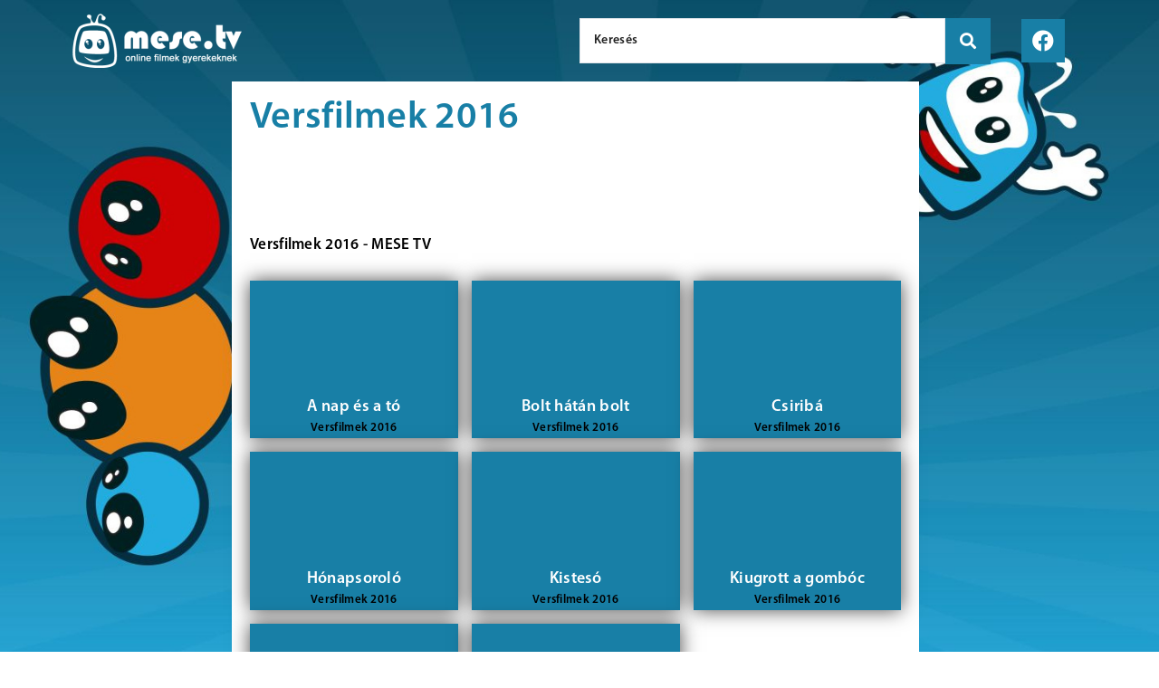

--- FILE ---
content_type: text/html; charset=UTF-8
request_url: https://mese.tv/eloadok/versfilmek-2016
body_size: 16173
content:
<!DOCTYPE html>
<html lang="hu">
<head>
	<meta charset="UTF-8">
	<meta name='robots' content='index, follow, max-image-preview:large, max-snippet:-1, max-video-preview:-1' />
<meta name="viewport" content="width=device-width, initial-scale=1">
	<!-- This site is optimized with the Yoast SEO Premium plugin v19.3 (Yoast SEO v19.9) - https://yoast.com/wordpress/plugins/seo/ -->
	<title>Versfilmek 2016 - mese.tv</title>
	<link rel="canonical" href="https://mese.tv/eloadok/versfilmek-2016" />
	<meta property="og:locale" content="hu_HU" />
	<meta property="og:type" content="article" />
	<meta property="og:title" content="Versfilmek 2016" />
	<meta property="og:url" content="https://mese.tv/eloadok/versfilmek-2016" />
	<meta property="og:site_name" content="mese.tv" />
	<meta property="og:image" content="https://mese.tv/wp-content/uploads/2022/05/versfilmek2016D.jpg" />
	<meta property="og:image:width" content="250" />
	<meta property="og:image:height" content="250" />
	<meta property="og:image:type" content="image/jpeg" />
	<meta name="twitter:card" content="summary_large_image" />
	<script type="application/ld+json" class="yoast-schema-graph">{"@context":"https://schema.org","@graph":[{"@type":"WebPage","@id":"https://mese.tv/eloadok/versfilmek-2016","url":"https://mese.tv/eloadok/versfilmek-2016","name":"Versfilmek 2016 - mese.tv","isPartOf":{"@id":"https://mese.tv/#website"},"primaryImageOfPage":{"@id":"https://mese.tv/eloadok/versfilmek-2016#primaryimage"},"image":{"@id":"https://mese.tv/eloadok/versfilmek-2016#primaryimage"},"thumbnailUrl":"https://mese.tv/wp-content/uploads/2022/05/versfilmek2016D.jpg","datePublished":"2022-05-09T20:29:38+00:00","dateModified":"2022-05-09T20:29:38+00:00","breadcrumb":{"@id":"https://mese.tv/eloadok/versfilmek-2016#breadcrumb"},"inLanguage":"hu","potentialAction":[{"@type":"ReadAction","target":["https://mese.tv/eloadok/versfilmek-2016"]}]},{"@type":"ImageObject","inLanguage":"hu","@id":"https://mese.tv/eloadok/versfilmek-2016#primaryimage","url":"https://mese.tv/wp-content/uploads/2022/05/versfilmek2016D.jpg","contentUrl":"https://mese.tv/wp-content/uploads/2022/05/versfilmek2016D.jpg","width":250,"height":250},{"@type":"BreadcrumbList","@id":"https://mese.tv/eloadok/versfilmek-2016#breadcrumb","itemListElement":[{"@type":"ListItem","position":1,"name":"Kezdőlap","item":"https://mese.tv/"},{"@type":"ListItem","position":2,"name":"Előadók","item":"https://mese.tv/eloadok"},{"@type":"ListItem","position":3,"name":"Versfilmek 2016"}]},{"@type":"WebSite","@id":"https://mese.tv/#website","url":"https://mese.tv/","name":"mese.tv","description":"Online filmek gyerekeknek","publisher":{"@id":"https://mese.tv/#organization"},"potentialAction":[{"@type":"SearchAction","target":{"@type":"EntryPoint","urlTemplate":"https://mese.tv/?s={search_term_string}"},"query-input":"required name=search_term_string"}],"inLanguage":"hu"},{"@type":"Organization","@id":"https://mese.tv/#organization","name":"mese.tv","url":"https://mese.tv/","logo":{"@type":"ImageObject","inLanguage":"hu","@id":"https://mese.tv/#/schema/logo/image/","url":"https://mese.tv/wp-content/uploads/2022/05/cropped-mesetv_logo125.png","contentUrl":"https://mese.tv/wp-content/uploads/2022/05/cropped-mesetv_logo125.png","width":388,"height":125,"caption":"mese.tv"},"image":{"@id":"https://mese.tv/#/schema/logo/image/"}}]}</script>
	<!-- / Yoast SEO Premium plugin. -->


<link rel='dns-prefetch' href='//pagead2.googlesyndication.com' />
<link rel="alternate" type="application/rss+xml" title="mese.tv &raquo; hírcsatorna" href="https://mese.tv/feed" />
<link rel="alternate" title="oEmbed (JSON)" type="application/json+oembed" href="https://mese.tv/wp-json/oembed/1.0/embed?url=https%3A%2F%2Fmese.tv%2Feloadok%2Fversfilmek-2016" />
<link rel="alternate" title="oEmbed (XML)" type="text/xml+oembed" href="https://mese.tv/wp-json/oembed/1.0/embed?url=https%3A%2F%2Fmese.tv%2Feloadok%2Fversfilmek-2016&#038;format=xml" />
<style id='wp-img-auto-sizes-contain-inline-css'>
img:is([sizes=auto i],[sizes^="auto," i]){contain-intrinsic-size:3000px 1500px}
/*# sourceURL=wp-img-auto-sizes-contain-inline-css */
</style>
<style id='wp-emoji-styles-inline-css'>

	img.wp-smiley, img.emoji {
		display: inline !important;
		border: none !important;
		box-shadow: none !important;
		height: 1em !important;
		width: 1em !important;
		margin: 0 0.07em !important;
		vertical-align: -0.1em !important;
		background: none !important;
		padding: 0 !important;
	}
/*# sourceURL=wp-emoji-styles-inline-css */
</style>
<link rel='stylesheet' id='wp-block-library-css' href='https://mese.tv/wp-includes/css/dist/block-library/style.min.css?ver=6.9' media='all' />
<style id='wp-block-paragraph-inline-css'>
.is-small-text{font-size:.875em}.is-regular-text{font-size:1em}.is-large-text{font-size:2.25em}.is-larger-text{font-size:3em}.has-drop-cap:not(:focus):first-letter{float:left;font-size:8.4em;font-style:normal;font-weight:100;line-height:.68;margin:.05em .1em 0 0;text-transform:uppercase}body.rtl .has-drop-cap:not(:focus):first-letter{float:none;margin-left:.1em}p.has-drop-cap.has-background{overflow:hidden}:root :where(p.has-background){padding:1.25em 2.375em}:where(p.has-text-color:not(.has-link-color)) a{color:inherit}p.has-text-align-left[style*="writing-mode:vertical-lr"],p.has-text-align-right[style*="writing-mode:vertical-rl"]{rotate:180deg}
/*# sourceURL=https://mese.tv/wp-includes/blocks/paragraph/style.min.css */
</style>
<style id='global-styles-inline-css'>
:root{--wp--preset--aspect-ratio--square: 1;--wp--preset--aspect-ratio--4-3: 4/3;--wp--preset--aspect-ratio--3-4: 3/4;--wp--preset--aspect-ratio--3-2: 3/2;--wp--preset--aspect-ratio--2-3: 2/3;--wp--preset--aspect-ratio--16-9: 16/9;--wp--preset--aspect-ratio--9-16: 9/16;--wp--preset--color--black: #000000;--wp--preset--color--cyan-bluish-gray: #abb8c3;--wp--preset--color--white: #ffffff;--wp--preset--color--pale-pink: #f78da7;--wp--preset--color--vivid-red: #cf2e2e;--wp--preset--color--luminous-vivid-orange: #ff6900;--wp--preset--color--luminous-vivid-amber: #fcb900;--wp--preset--color--light-green-cyan: #7bdcb5;--wp--preset--color--vivid-green-cyan: #00d084;--wp--preset--color--pale-cyan-blue: #8ed1fc;--wp--preset--color--vivid-cyan-blue: #0693e3;--wp--preset--color--vivid-purple: #9b51e0;--wp--preset--color--contrast: var(--contrast);--wp--preset--color--contrast-2: var(--contrast-2);--wp--preset--color--contrast-3: var(--contrast-3);--wp--preset--color--base: var(--base);--wp--preset--color--base-2: var(--base-2);--wp--preset--color--base-3: var(--base-3);--wp--preset--color--accent: var(--accent);--wp--preset--gradient--vivid-cyan-blue-to-vivid-purple: linear-gradient(135deg,rgb(6,147,227) 0%,rgb(155,81,224) 100%);--wp--preset--gradient--light-green-cyan-to-vivid-green-cyan: linear-gradient(135deg,rgb(122,220,180) 0%,rgb(0,208,130) 100%);--wp--preset--gradient--luminous-vivid-amber-to-luminous-vivid-orange: linear-gradient(135deg,rgb(252,185,0) 0%,rgb(255,105,0) 100%);--wp--preset--gradient--luminous-vivid-orange-to-vivid-red: linear-gradient(135deg,rgb(255,105,0) 0%,rgb(207,46,46) 100%);--wp--preset--gradient--very-light-gray-to-cyan-bluish-gray: linear-gradient(135deg,rgb(238,238,238) 0%,rgb(169,184,195) 100%);--wp--preset--gradient--cool-to-warm-spectrum: linear-gradient(135deg,rgb(74,234,220) 0%,rgb(151,120,209) 20%,rgb(207,42,186) 40%,rgb(238,44,130) 60%,rgb(251,105,98) 80%,rgb(254,248,76) 100%);--wp--preset--gradient--blush-light-purple: linear-gradient(135deg,rgb(255,206,236) 0%,rgb(152,150,240) 100%);--wp--preset--gradient--blush-bordeaux: linear-gradient(135deg,rgb(254,205,165) 0%,rgb(254,45,45) 50%,rgb(107,0,62) 100%);--wp--preset--gradient--luminous-dusk: linear-gradient(135deg,rgb(255,203,112) 0%,rgb(199,81,192) 50%,rgb(65,88,208) 100%);--wp--preset--gradient--pale-ocean: linear-gradient(135deg,rgb(255,245,203) 0%,rgb(182,227,212) 50%,rgb(51,167,181) 100%);--wp--preset--gradient--electric-grass: linear-gradient(135deg,rgb(202,248,128) 0%,rgb(113,206,126) 100%);--wp--preset--gradient--midnight: linear-gradient(135deg,rgb(2,3,129) 0%,rgb(40,116,252) 100%);--wp--preset--font-size--small: 13px;--wp--preset--font-size--medium: 20px;--wp--preset--font-size--large: 36px;--wp--preset--font-size--x-large: 42px;--wp--preset--spacing--20: 0.44rem;--wp--preset--spacing--30: 0.67rem;--wp--preset--spacing--40: 1rem;--wp--preset--spacing--50: 1.5rem;--wp--preset--spacing--60: 2.25rem;--wp--preset--spacing--70: 3.38rem;--wp--preset--spacing--80: 5.06rem;--wp--preset--shadow--natural: 6px 6px 9px rgba(0, 0, 0, 0.2);--wp--preset--shadow--deep: 12px 12px 50px rgba(0, 0, 0, 0.4);--wp--preset--shadow--sharp: 6px 6px 0px rgba(0, 0, 0, 0.2);--wp--preset--shadow--outlined: 6px 6px 0px -3px rgb(255, 255, 255), 6px 6px rgb(0, 0, 0);--wp--preset--shadow--crisp: 6px 6px 0px rgb(0, 0, 0);}:where(.is-layout-flex){gap: 0.5em;}:where(.is-layout-grid){gap: 0.5em;}body .is-layout-flex{display: flex;}.is-layout-flex{flex-wrap: wrap;align-items: center;}.is-layout-flex > :is(*, div){margin: 0;}body .is-layout-grid{display: grid;}.is-layout-grid > :is(*, div){margin: 0;}:where(.wp-block-columns.is-layout-flex){gap: 2em;}:where(.wp-block-columns.is-layout-grid){gap: 2em;}:where(.wp-block-post-template.is-layout-flex){gap: 1.25em;}:where(.wp-block-post-template.is-layout-grid){gap: 1.25em;}.has-black-color{color: var(--wp--preset--color--black) !important;}.has-cyan-bluish-gray-color{color: var(--wp--preset--color--cyan-bluish-gray) !important;}.has-white-color{color: var(--wp--preset--color--white) !important;}.has-pale-pink-color{color: var(--wp--preset--color--pale-pink) !important;}.has-vivid-red-color{color: var(--wp--preset--color--vivid-red) !important;}.has-luminous-vivid-orange-color{color: var(--wp--preset--color--luminous-vivid-orange) !important;}.has-luminous-vivid-amber-color{color: var(--wp--preset--color--luminous-vivid-amber) !important;}.has-light-green-cyan-color{color: var(--wp--preset--color--light-green-cyan) !important;}.has-vivid-green-cyan-color{color: var(--wp--preset--color--vivid-green-cyan) !important;}.has-pale-cyan-blue-color{color: var(--wp--preset--color--pale-cyan-blue) !important;}.has-vivid-cyan-blue-color{color: var(--wp--preset--color--vivid-cyan-blue) !important;}.has-vivid-purple-color{color: var(--wp--preset--color--vivid-purple) !important;}.has-black-background-color{background-color: var(--wp--preset--color--black) !important;}.has-cyan-bluish-gray-background-color{background-color: var(--wp--preset--color--cyan-bluish-gray) !important;}.has-white-background-color{background-color: var(--wp--preset--color--white) !important;}.has-pale-pink-background-color{background-color: var(--wp--preset--color--pale-pink) !important;}.has-vivid-red-background-color{background-color: var(--wp--preset--color--vivid-red) !important;}.has-luminous-vivid-orange-background-color{background-color: var(--wp--preset--color--luminous-vivid-orange) !important;}.has-luminous-vivid-amber-background-color{background-color: var(--wp--preset--color--luminous-vivid-amber) !important;}.has-light-green-cyan-background-color{background-color: var(--wp--preset--color--light-green-cyan) !important;}.has-vivid-green-cyan-background-color{background-color: var(--wp--preset--color--vivid-green-cyan) !important;}.has-pale-cyan-blue-background-color{background-color: var(--wp--preset--color--pale-cyan-blue) !important;}.has-vivid-cyan-blue-background-color{background-color: var(--wp--preset--color--vivid-cyan-blue) !important;}.has-vivid-purple-background-color{background-color: var(--wp--preset--color--vivid-purple) !important;}.has-black-border-color{border-color: var(--wp--preset--color--black) !important;}.has-cyan-bluish-gray-border-color{border-color: var(--wp--preset--color--cyan-bluish-gray) !important;}.has-white-border-color{border-color: var(--wp--preset--color--white) !important;}.has-pale-pink-border-color{border-color: var(--wp--preset--color--pale-pink) !important;}.has-vivid-red-border-color{border-color: var(--wp--preset--color--vivid-red) !important;}.has-luminous-vivid-orange-border-color{border-color: var(--wp--preset--color--luminous-vivid-orange) !important;}.has-luminous-vivid-amber-border-color{border-color: var(--wp--preset--color--luminous-vivid-amber) !important;}.has-light-green-cyan-border-color{border-color: var(--wp--preset--color--light-green-cyan) !important;}.has-vivid-green-cyan-border-color{border-color: var(--wp--preset--color--vivid-green-cyan) !important;}.has-pale-cyan-blue-border-color{border-color: var(--wp--preset--color--pale-cyan-blue) !important;}.has-vivid-cyan-blue-border-color{border-color: var(--wp--preset--color--vivid-cyan-blue) !important;}.has-vivid-purple-border-color{border-color: var(--wp--preset--color--vivid-purple) !important;}.has-vivid-cyan-blue-to-vivid-purple-gradient-background{background: var(--wp--preset--gradient--vivid-cyan-blue-to-vivid-purple) !important;}.has-light-green-cyan-to-vivid-green-cyan-gradient-background{background: var(--wp--preset--gradient--light-green-cyan-to-vivid-green-cyan) !important;}.has-luminous-vivid-amber-to-luminous-vivid-orange-gradient-background{background: var(--wp--preset--gradient--luminous-vivid-amber-to-luminous-vivid-orange) !important;}.has-luminous-vivid-orange-to-vivid-red-gradient-background{background: var(--wp--preset--gradient--luminous-vivid-orange-to-vivid-red) !important;}.has-very-light-gray-to-cyan-bluish-gray-gradient-background{background: var(--wp--preset--gradient--very-light-gray-to-cyan-bluish-gray) !important;}.has-cool-to-warm-spectrum-gradient-background{background: var(--wp--preset--gradient--cool-to-warm-spectrum) !important;}.has-blush-light-purple-gradient-background{background: var(--wp--preset--gradient--blush-light-purple) !important;}.has-blush-bordeaux-gradient-background{background: var(--wp--preset--gradient--blush-bordeaux) !important;}.has-luminous-dusk-gradient-background{background: var(--wp--preset--gradient--luminous-dusk) !important;}.has-pale-ocean-gradient-background{background: var(--wp--preset--gradient--pale-ocean) !important;}.has-electric-grass-gradient-background{background: var(--wp--preset--gradient--electric-grass) !important;}.has-midnight-gradient-background{background: var(--wp--preset--gradient--midnight) !important;}.has-small-font-size{font-size: var(--wp--preset--font-size--small) !important;}.has-medium-font-size{font-size: var(--wp--preset--font-size--medium) !important;}.has-large-font-size{font-size: var(--wp--preset--font-size--large) !important;}.has-x-large-font-size{font-size: var(--wp--preset--font-size--x-large) !important;}
/*# sourceURL=global-styles-inline-css */
</style>

<style id='classic-theme-styles-inline-css'>
/*! This file is auto-generated */
.wp-block-button__link{color:#fff;background-color:#32373c;border-radius:9999px;box-shadow:none;text-decoration:none;padding:calc(.667em + 2px) calc(1.333em + 2px);font-size:1.125em}.wp-block-file__button{background:#32373c;color:#fff;text-decoration:none}
/*# sourceURL=/wp-includes/css/classic-themes.min.css */
</style>
<link rel='stylesheet' id='jet-engine-frontend-css' href='https://mese.tv/wp-content/plugins/jet-engine/assets/css/frontend.css?ver=3.0.5' media='all' />
<link rel='stylesheet' id='generate-style-css' href='https://mese.tv/wp-content/themes/generatepress/assets/css/main.min.css?ver=3.2.1' media='all' />
<style id='generate-style-inline-css'>
body{background-color:var(--base-2);color:var(--contrast);}a{color:var(--contrast);}a{text-decoration:underline;}.entry-title a, .site-branding a, a.button, .wp-block-button__link, .main-navigation a{text-decoration:none;}a:hover, a:focus, a:active{color:var(--contrast);}.grid-container{max-width:1240px;}.wp-block-group__inner-container{max-width:1240px;margin-left:auto;margin-right:auto;}:root{--contrast:#222222;--contrast-2:#575760;--contrast-3:#b2b2be;--base:#f0f0f0;--base-2:#f7f8f9;--base-3:#ffffff;--accent:#1e73be;}.has-contrast-color{color:var(--contrast);}.has-contrast-background-color{background-color:var(--contrast);}.has-contrast-2-color{color:var(--contrast-2);}.has-contrast-2-background-color{background-color:var(--contrast-2);}.has-contrast-3-color{color:var(--contrast-3);}.has-contrast-3-background-color{background-color:var(--contrast-3);}.has-base-color{color:var(--base);}.has-base-background-color{background-color:var(--base);}.has-base-2-color{color:var(--base-2);}.has-base-2-background-color{background-color:var(--base-2);}.has-base-3-color{color:var(--base-3);}.has-base-3-background-color{background-color:var(--base-3);}.has-accent-color{color:var(--accent);}.has-accent-background-color{background-color:var(--accent);}.top-bar{background-color:#636363;color:#ffffff;}.top-bar a{color:#ffffff;}.top-bar a:hover{color:#303030;}.site-header{background-color:var(--base-3);}.main-title a,.main-title a:hover{color:var(--contrast);}.site-description{color:var(--contrast-2);}.mobile-menu-control-wrapper .menu-toggle,.mobile-menu-control-wrapper .menu-toggle:hover,.mobile-menu-control-wrapper .menu-toggle:focus,.has-inline-mobile-toggle #site-navigation.toggled{background-color:rgba(0, 0, 0, 0.02);}.main-navigation,.main-navigation ul ul{background-color:var(--base-3);}.main-navigation .main-nav ul li a, .main-navigation .menu-toggle, .main-navigation .menu-bar-items{color:var(--contrast);}.main-navigation .main-nav ul li:not([class*="current-menu-"]):hover > a, .main-navigation .main-nav ul li:not([class*="current-menu-"]):focus > a, .main-navigation .main-nav ul li.sfHover:not([class*="current-menu-"]) > a, .main-navigation .menu-bar-item:hover > a, .main-navigation .menu-bar-item.sfHover > a{color:var(--accent);}button.menu-toggle:hover,button.menu-toggle:focus{color:var(--contrast);}.main-navigation .main-nav ul li[class*="current-menu-"] > a{color:var(--accent);}.navigation-search input[type="search"],.navigation-search input[type="search"]:active, .navigation-search input[type="search"]:focus, .main-navigation .main-nav ul li.search-item.active > a, .main-navigation .menu-bar-items .search-item.active > a{color:var(--accent);}.main-navigation ul ul{background-color:var(--base);}.separate-containers .inside-article, .separate-containers .comments-area, .separate-containers .page-header, .one-container .container, .separate-containers .paging-navigation, .inside-page-header{background-color:var(--base-3);}.entry-title a{color:var(--contrast);}.entry-title a:hover{color:var(--contrast-2);}.entry-meta{color:var(--contrast-2);}.sidebar .widget{background-color:var(--base-3);}.footer-widgets{background-color:var(--base-3);}.site-info{background-color:var(--base-3);}input[type="text"],input[type="email"],input[type="url"],input[type="password"],input[type="search"],input[type="tel"],input[type="number"],textarea,select{color:var(--contrast);background-color:var(--base-2);border-color:var(--base);}input[type="text"]:focus,input[type="email"]:focus,input[type="url"]:focus,input[type="password"]:focus,input[type="search"]:focus,input[type="tel"]:focus,input[type="number"]:focus,textarea:focus,select:focus{color:var(--contrast);background-color:var(--base-2);border-color:var(--contrast-3);}button,html input[type="button"],input[type="reset"],input[type="submit"],a.button,a.wp-block-button__link:not(.has-background){color:#ffffff;background-color:#55555e;}button:hover,html input[type="button"]:hover,input[type="reset"]:hover,input[type="submit"]:hover,a.button:hover,button:focus,html input[type="button"]:focus,input[type="reset"]:focus,input[type="submit"]:focus,a.button:focus,a.wp-block-button__link:not(.has-background):active,a.wp-block-button__link:not(.has-background):focus,a.wp-block-button__link:not(.has-background):hover{color:#ffffff;background-color:#3f4047;}a.generate-back-to-top{background-color:rgba( 0,0,0,0.4 );color:#ffffff;}a.generate-back-to-top:hover,a.generate-back-to-top:focus{background-color:rgba( 0,0,0,0.6 );color:#ffffff;}@media (max-width:768px){.main-navigation .menu-bar-item:hover > a, .main-navigation .menu-bar-item.sfHover > a{background:none;color:var(--contrast);}}.inside-header{padding:20px;}.nav-below-header .main-navigation .inside-navigation.grid-container, .nav-above-header .main-navigation .inside-navigation.grid-container{padding:0px;}.separate-containers .inside-article, .separate-containers .comments-area, .separate-containers .page-header, .separate-containers .paging-navigation, .one-container .site-content, .inside-page-header{padding:0px;}.site-main .wp-block-group__inner-container{padding:0px;}.separate-containers .paging-navigation{padding-top:20px;padding-bottom:20px;}.entry-content .alignwide, body:not(.no-sidebar) .entry-content .alignfull{margin-left:-0px;width:calc(100% + 0px);max-width:calc(100% + 0px);}.one-container.right-sidebar .site-main,.one-container.both-right .site-main{margin-right:0px;}.one-container.left-sidebar .site-main,.one-container.both-left .site-main{margin-left:0px;}.one-container.both-sidebars .site-main{margin:0px;}.one-container.archive .post:not(:last-child):not(.is-loop-template-item), .one-container.blog .post:not(:last-child):not(.is-loop-template-item){padding-bottom:0px;}.rtl .menu-item-has-children .dropdown-menu-toggle{padding-left:20px;}.rtl .main-navigation .main-nav ul li.menu-item-has-children > a{padding-right:20px;}.widget-area .widget{padding:0px;}@media (max-width:768px){.separate-containers .inside-article, .separate-containers .comments-area, .separate-containers .page-header, .separate-containers .paging-navigation, .one-container .site-content, .inside-page-header{padding:30px;}.site-main .wp-block-group__inner-container{padding:30px;}.inside-top-bar{padding-right:30px;padding-left:30px;}.inside-header{padding-right:30px;padding-left:30px;}.widget-area .widget{padding-top:0px;padding-right:0px;padding-bottom:0px;padding-left:0px;}.footer-widgets-container{padding-top:30px;padding-right:30px;padding-bottom:30px;padding-left:30px;}.inside-site-info{padding-right:30px;padding-left:30px;}.entry-content .alignwide, body:not(.no-sidebar) .entry-content .alignfull{margin-left:-30px;width:calc(100% + 60px);max-width:calc(100% + 60px);}.one-container .site-main .paging-navigation{margin-bottom:20px;}}/* End cached CSS */.is-right-sidebar{width:30%;}.is-left-sidebar{width:30%;}.site-content .content-area{width:100%;}@media (max-width:768px){.main-navigation .menu-toggle,.sidebar-nav-mobile:not(#sticky-placeholder){display:block;}.main-navigation ul,.gen-sidebar-nav,.main-navigation:not(.slideout-navigation):not(.toggled) .main-nav > ul,.has-inline-mobile-toggle #site-navigation .inside-navigation > *:not(.navigation-search):not(.main-nav){display:none;}.nav-align-right .inside-navigation,.nav-align-center .inside-navigation{justify-content:space-between;}.has-inline-mobile-toggle .mobile-menu-control-wrapper{display:flex;flex-wrap:wrap;}.has-inline-mobile-toggle .inside-header{flex-direction:row;text-align:left;flex-wrap:wrap;}.has-inline-mobile-toggle .header-widget,.has-inline-mobile-toggle #site-navigation{flex-basis:100%;}.nav-float-left .has-inline-mobile-toggle #site-navigation{order:10;}}
.elementor-template-full-width .site-content{display:block;}
/*# sourceURL=generate-style-inline-css */
</style>
<link rel='stylesheet' id='elementor-icons-css' href='https://mese.tv/wp-content/plugins/elementor/assets/lib/eicons/css/elementor-icons.min.css?ver=5.16.0' media='all' />
<link rel='stylesheet' id='elementor-frontend-css' href='https://mese.tv/wp-content/plugins/elementor/assets/css/frontend-lite.min.css?ver=3.7.8' media='all' />
<link rel='stylesheet' id='elementor-post-1350-css' href='https://mese.tv/wp-content/uploads/elementor/css/post-1350.css?ver=1734440591' media='all' />
<link rel='stylesheet' id='elementor-pro-css' href='https://mese.tv/wp-content/plugins/elementor-pro/assets/css/frontend-lite.min.css?ver=3.7.7' media='all' />
<link rel='stylesheet' id='elementor-global-css' href='https://mese.tv/wp-content/uploads/elementor/css/global.css?ver=1734440591' media='all' />
<link rel='stylesheet' id='elementor-post-1348-css' href='https://mese.tv/wp-content/uploads/elementor/css/post-1348.css?ver=1734440591' media='all' />
<link rel='stylesheet' id='elementor-post-1361-css' href='https://mese.tv/wp-content/uploads/elementor/css/post-1361.css?ver=1734440591' media='all' />
<link rel='stylesheet' id='elementor-post-1589-css' href='https://mese.tv/wp-content/uploads/elementor/css/post-1589.css?ver=1734441352' media='all' />
<link rel='stylesheet' id='jquery-chosen-css' href='https://mese.tv/wp-content/plugins/jet-search/assets/lib/chosen/chosen.min.css?ver=1.8.7' media='all' />
<link rel='stylesheet' id='jet-search-css' href='https://mese.tv/wp-content/plugins/jet-search/assets/css/jet-search.css?ver=3.0.2' media='all' />
<link rel='stylesheet' id='google-fonts-1-css' href='https://fonts.googleapis.com/css?family=Roboto+Slab%3A100%2C100italic%2C200%2C200italic%2C300%2C300italic%2C400%2C400italic%2C500%2C500italic%2C600%2C600italic%2C700%2C700italic%2C800%2C800italic%2C900%2C900italic%7CRoboto%3A100%2C100italic%2C200%2C200italic%2C300%2C300italic%2C400%2C400italic%2C500%2C500italic%2C600%2C600italic%2C700%2C700italic%2C800%2C800italic%2C900%2C900italic&#038;display=auto&#038;subset=latin-ext&#038;ver=6.9' media='all' />
<link rel='stylesheet' id='elementor-icons-shared-0-css' href='https://mese.tv/wp-content/plugins/elementor/assets/lib/font-awesome/css/fontawesome.min.css?ver=5.15.3' media='all' />
<link rel='stylesheet' id='elementor-icons-fa-solid-css' href='https://mese.tv/wp-content/plugins/elementor/assets/lib/font-awesome/css/solid.min.css?ver=5.15.3' media='all' />
<link rel='stylesheet' id='elementor-icons-fa-brands-css' href='https://mese.tv/wp-content/plugins/elementor/assets/lib/font-awesome/css/brands.min.css?ver=5.15.3' media='all' />
<link rel="https://api.w.org/" href="https://mese.tv/wp-json/" /><link rel="EditURI" type="application/rsd+xml" title="RSD" href="https://mese.tv/xmlrpc.php?rsd" />
<meta name="generator" content="WordPress 6.9" />
<link rel='shortlink' href='https://mese.tv/?p=1566' />
<meta name="generator" content="Site Kit by Google 1.86.0" /><!-- Google tag (gtag.js) -->
<script async src="https://www.googletagmanager.com/gtag/js?id=G-RDMEJHQ5W2"></script>
<script>
  window.dataLayer = window.dataLayer || [];
  function gtag(){dataLayer.push(arguments);}
  gtag('js', new Date());

  gtag('config', 'G-RDMEJHQ5W2');
</script>
<!-- Google AdSense snippet added by Site Kit -->
<meta name="google-adsense-platform-account" content="ca-host-pub-2644536267352236">
<meta name="google-adsense-platform-domain" content="sitekit.withgoogle.com">
<!-- End Google AdSense snippet added by Site Kit -->

<!-- Google AdSense snippet added by Site Kit -->
<script async src="https://pagead2.googlesyndication.com/pagead/js/adsbygoogle.js?client=ca-pub-8916660500259941" crossorigin="anonymous"></script>

<!-- End Google AdSense snippet added by Site Kit -->
<link rel="icon" href="https://mese.tv/wp-content/uploads/2022/05/cropped-favicon-1-32x32.png" sizes="32x32" />
<link rel="icon" href="https://mese.tv/wp-content/uploads/2022/05/cropped-favicon-1-192x192.png" sizes="192x192" />
<link rel="apple-touch-icon" href="https://mese.tv/wp-content/uploads/2022/05/cropped-favicon-1-180x180.png" />
<meta name="msapplication-TileImage" content="https://mese.tv/wp-content/uploads/2022/05/cropped-favicon-1-270x270.png" />
		<style id="wp-custom-css">
			/* Stick sidebars */
@media(min-width: 769px) {
    /* stick right sidebar */
    .inside-right-sidebar,
    .inside-left-sidebar  {
        position: -webkit-sticky;
        position: sticky;
        top: 60px;
    }
}		</style>
		<link rel='stylesheet' id='elementor-post-1598-css' href='https://mese.tv/wp-content/uploads/elementor/css/post-1598.css?ver=1734441268' media='all' />
</head>

<body class="wp-singular eloadok-template-default single single-eloadok postid-1566 wp-custom-logo wp-embed-responsive wp-theme-generatepress no-sidebar nav-float-right separate-containers header-aligned-left dropdown-hover featured-image-active elementor-default elementor-template-full-width elementor-kit-1350 elementor-page-1589 full-width-content" itemtype="https://schema.org/Blog" itemscope>
	<a class="screen-reader-text skip-link" href="#content" title="Kilépés a tartalomba">Kilépés a tartalomba</a>		<div data-elementor-type="header" data-elementor-id="1348" class="elementor elementor-1348 elementor-location-header">
								<section class="elementor-section elementor-top-section elementor-element elementor-element-c980518 elementor-section-boxed elementor-section-height-default elementor-section-height-default" data-id="c980518" data-element_type="section">
						<div class="elementor-container elementor-column-gap-no">
					<div class="elementor-column elementor-col-50 elementor-top-column elementor-element elementor-element-f969b05" data-id="f969b05" data-element_type="column">
			<div class="elementor-widget-wrap elementor-element-populated">
								<div class="elementor-element elementor-element-bc1ba98 elementor-widget elementor-widget-theme-site-logo elementor-widget-image" data-id="bc1ba98" data-element_type="widget" data-widget_type="theme-site-logo.default">
				<div class="elementor-widget-container">
			<style>/*! elementor - v3.7.8 - 02-10-2022 */
.elementor-widget-image{text-align:center}.elementor-widget-image a{display:inline-block}.elementor-widget-image a img[src$=".svg"]{width:48px}.elementor-widget-image img{vertical-align:middle;display:inline-block}</style>													<a href="https://mese.tv">
							<img src="https://mese.tv/wp-content/uploads/elementor/thumbs/cropped-mesetv_logo125-pq3jupfmczbqrtj1mx4c1mwt8rz9vuxqdgz0oeydjs.png" title="cropped-mesetv_logo125.png" alt="cropped-mesetv_logo125.png" />								</a>
															</div>
				</div>
					</div>
		</div>
				<div class="elementor-column elementor-col-50 elementor-top-column elementor-element elementor-element-2373a62" data-id="2373a62" data-element_type="column">
			<div class="elementor-widget-wrap elementor-element-populated">
								<section class="elementor-section elementor-inner-section elementor-element elementor-element-1f58427 elementor-section-content-middle elementor-section-boxed elementor-section-height-default elementor-section-height-default" data-id="1f58427" data-element_type="section">
						<div class="elementor-container elementor-column-gap-no">
					<div class="elementor-column elementor-col-50 elementor-inner-column elementor-element elementor-element-0c2e9f7" data-id="0c2e9f7" data-element_type="column">
			<div class="elementor-widget-wrap elementor-element-populated">
								<div class="elementor-element elementor-element-a1e31a4 elementor-widget elementor-widget-jet-ajax-search" data-id="a1e31a4" data-element_type="widget" data-widget_type="jet-ajax-search.default">
				<div class="elementor-widget-container">
			<div class="elementor-jet-ajax-search jet-search">
<div class="jet-ajax-search" data-settings="{&quot;search_source&quot;:[&quot;dal&quot;,&quot;eloadok&quot;],&quot;search_taxonomy&quot;:&quot;&quot;,&quot;include_terms_ids&quot;:&quot;&quot;,&quot;exclude_terms_ids&quot;:&quot;&quot;,&quot;exclude_posts_ids&quot;:&quot;&quot;,&quot;custom_fields_source&quot;:&quot;&quot;,&quot;limit_query&quot;:5,&quot;limit_query_tablet&quot;:&quot;&quot;,&quot;limit_query_mobile&quot;:&quot;&quot;,&quot;limit_query_in_result_area&quot;:25,&quot;results_order_by&quot;:&quot;relevance&quot;,&quot;results_order&quot;:&quot;asc&quot;,&quot;sentence&quot;:&quot;yes&quot;,&quot;search_in_taxonomy&quot;:&quot;&quot;,&quot;search_in_taxonomy_source&quot;:&quot;&quot;,&quot;results_area_width_by&quot;:&quot;form&quot;,&quot;results_area_custom_width&quot;:&quot;&quot;,&quot;results_area_custom_position&quot;:&quot;&quot;,&quot;thumbnail_visible&quot;:&quot;&quot;,&quot;thumbnail_size&quot;:&quot;&quot;,&quot;thumbnail_placeholder&quot;:&quot;&quot;,&quot;post_content_source&quot;:&quot;content&quot;,&quot;post_content_custom_field_key&quot;:&quot;&quot;,&quot;post_content_length&quot;:30,&quot;show_product_price&quot;:&quot;&quot;,&quot;show_product_rating&quot;:&quot;&quot;,&quot;show_result_new_tab&quot;:&quot;&quot;,&quot;highlight_searched_text&quot;:&quot;&quot;,&quot;bullet_pagination&quot;:&quot;&quot;,&quot;number_pagination&quot;:&quot;&quot;,&quot;navigation_arrows&quot;:&quot;in_header&quot;,&quot;navigation_arrows_type&quot;:&quot;angle&quot;,&quot;show_title_related_meta&quot;:&quot;&quot;,&quot;meta_title_related_position&quot;:&quot;&quot;,&quot;title_related_meta&quot;:&quot;&quot;,&quot;show_content_related_meta&quot;:&quot;&quot;,&quot;meta_content_related_position&quot;:&quot;&quot;,&quot;content_related_meta&quot;:&quot;&quot;,&quot;negative_search&quot;:&quot;Sajn\u00e1ljuk, de semmi sem felelt meg a keres\u00e9si felt\u00e9teleknek&quot;,&quot;server_error&quot;:&quot;Sajn\u00e1ljuk, de most nem tudjuk kezelni a keres\u00e9si lek\u00e9rdez\u00e9st. K\u00e9rlek, pr\u00f3b\u00e1ld \u00fajra k\u00e9s\u0151bb!&quot;}">
<form class="jet-ajax-search__form" method="get" action="https://mese.tv/" role="search" target="">
	<div class="jet-ajax-search__fields-holder">
		<div class="jet-ajax-search__field-wrapper">
						<input class="jet-ajax-search__field" type="search" placeholder="Keresés" value="" name="s" autocomplete="off" />
			<input type="hidden" value="{&quot;search_source&quot;:[&quot;dal&quot;,&quot;eloadok&quot;],&quot;results_order_by&quot;:&quot;relevance&quot;,&quot;results_order&quot;:&quot;asc&quot;,&quot;sentence&quot;:&quot;yes&quot;}" name="jet_ajax_search_settings" />

							<input type="hidden" value="dal,eloadok" name="post_type" />
			
					</div>
			</div>
	
<button class="jet-ajax-search__submit" type="submit" aria-label="search submit"><span class="jet-ajax-search__submit-icon jet-ajax-search-icon"><i aria-hidden="true" class="fas fa-search"></i></span></button>
</form>

<div class="jet-ajax-search__results-area" >
	<div class="jet-ajax-search__results-holder">
		<div class="jet-ajax-search__results-header">
			
<button class="jet-ajax-search__results-count"><span></span> Találat</button>
			<div class="jet-ajax-search__navigation-holder"></div>
		</div>
		<div class="jet-ajax-search__results-list">
			<div class="jet-ajax-search__results-list-inner"></div>
		</div>
		<div class="jet-ajax-search__results-footer">
			<button class="jet-ajax-search__full-results">Minden találat megtekintése</button>			<div class="jet-ajax-search__navigation-holder"></div>
		</div>
	</div>
	<div class="jet-ajax-search__message"></div>
	
<div class="jet-ajax-search__spinner-holder">
	<div class="jet-ajax-search__spinner">
		<div class="rect rect-1"></div>
		<div class="rect rect-2"></div>
		<div class="rect rect-3"></div>
		<div class="rect rect-4"></div>
		<div class="rect rect-5"></div>
	</div>
</div>
</div>
</div>
</div>		</div>
				</div>
					</div>
		</div>
				<div class="elementor-column elementor-col-50 elementor-inner-column elementor-element elementor-element-6a36daf" data-id="6a36daf" data-element_type="column">
			<div class="elementor-widget-wrap elementor-element-populated">
								<div class="elementor-element elementor-element-d4700d2 elementor-shape-square elementor-grid-0 e-grid-align-center elementor-widget elementor-widget-social-icons" data-id="d4700d2" data-element_type="widget" data-widget_type="social-icons.default">
				<div class="elementor-widget-container">
			<style>/*! elementor - v3.7.8 - 02-10-2022 */
.elementor-widget-social-icons.elementor-grid-0 .elementor-widget-container,.elementor-widget-social-icons.elementor-grid-mobile-0 .elementor-widget-container,.elementor-widget-social-icons.elementor-grid-tablet-0 .elementor-widget-container{line-height:1;font-size:0}.elementor-widget-social-icons:not(.elementor-grid-0):not(.elementor-grid-tablet-0):not(.elementor-grid-mobile-0) .elementor-grid{display:inline-grid}.elementor-widget-social-icons .elementor-grid{grid-column-gap:var(--grid-column-gap,5px);grid-row-gap:var(--grid-row-gap,5px);grid-template-columns:var(--grid-template-columns);-webkit-box-pack:var(--justify-content,center);-ms-flex-pack:var(--justify-content,center);justify-content:var(--justify-content,center);justify-items:var(--justify-content,center)}.elementor-icon.elementor-social-icon{font-size:var(--icon-size,25px);line-height:var(--icon-size,25px);width:calc(var(--icon-size, 25px) + (2 * var(--icon-padding, .5em)));height:calc(var(--icon-size, 25px) + (2 * var(--icon-padding, .5em)))}.elementor-social-icon{--e-social-icon-icon-color:#fff;display:-webkit-inline-box;display:-ms-inline-flexbox;display:inline-flex;background-color:#818a91;-webkit-box-align:center;-ms-flex-align:center;align-items:center;-webkit-box-pack:center;-ms-flex-pack:center;justify-content:center;text-align:center;cursor:pointer}.elementor-social-icon i{color:var(--e-social-icon-icon-color)}.elementor-social-icon svg{fill:var(--e-social-icon-icon-color)}.elementor-social-icon:last-child{margin:0}.elementor-social-icon:hover{opacity:.9;color:#fff}.elementor-social-icon-android{background-color:#a4c639}.elementor-social-icon-apple{background-color:#999}.elementor-social-icon-behance{background-color:#1769ff}.elementor-social-icon-bitbucket{background-color:#205081}.elementor-social-icon-codepen{background-color:#000}.elementor-social-icon-delicious{background-color:#39f}.elementor-social-icon-deviantart{background-color:#05cc47}.elementor-social-icon-digg{background-color:#005be2}.elementor-social-icon-dribbble{background-color:#ea4c89}.elementor-social-icon-elementor{background-color:#d30c5c}.elementor-social-icon-envelope{background-color:#ea4335}.elementor-social-icon-facebook,.elementor-social-icon-facebook-f{background-color:#3b5998}.elementor-social-icon-flickr{background-color:#0063dc}.elementor-social-icon-foursquare{background-color:#2d5be3}.elementor-social-icon-free-code-camp,.elementor-social-icon-freecodecamp{background-color:#006400}.elementor-social-icon-github{background-color:#333}.elementor-social-icon-gitlab{background-color:#e24329}.elementor-social-icon-globe{background-color:#818a91}.elementor-social-icon-google-plus,.elementor-social-icon-google-plus-g{background-color:#dd4b39}.elementor-social-icon-houzz{background-color:#7ac142}.elementor-social-icon-instagram{background-color:#262626}.elementor-social-icon-jsfiddle{background-color:#487aa2}.elementor-social-icon-link{background-color:#818a91}.elementor-social-icon-linkedin,.elementor-social-icon-linkedin-in{background-color:#0077b5}.elementor-social-icon-medium{background-color:#00ab6b}.elementor-social-icon-meetup{background-color:#ec1c40}.elementor-social-icon-mixcloud{background-color:#273a4b}.elementor-social-icon-odnoklassniki{background-color:#f4731c}.elementor-social-icon-pinterest{background-color:#bd081c}.elementor-social-icon-product-hunt{background-color:#da552f}.elementor-social-icon-reddit{background-color:#ff4500}.elementor-social-icon-rss{background-color:#f26522}.elementor-social-icon-shopping-cart{background-color:#4caf50}.elementor-social-icon-skype{background-color:#00aff0}.elementor-social-icon-slideshare{background-color:#0077b5}.elementor-social-icon-snapchat{background-color:#fffc00}.elementor-social-icon-soundcloud{background-color:#f80}.elementor-social-icon-spotify{background-color:#2ebd59}.elementor-social-icon-stack-overflow{background-color:#fe7a15}.elementor-social-icon-steam{background-color:#00adee}.elementor-social-icon-stumbleupon{background-color:#eb4924}.elementor-social-icon-telegram{background-color:#2ca5e0}.elementor-social-icon-thumb-tack{background-color:#1aa1d8}.elementor-social-icon-tripadvisor{background-color:#589442}.elementor-social-icon-tumblr{background-color:#35465c}.elementor-social-icon-twitch{background-color:#6441a5}.elementor-social-icon-twitter{background-color:#1da1f2}.elementor-social-icon-viber{background-color:#665cac}.elementor-social-icon-vimeo{background-color:#1ab7ea}.elementor-social-icon-vk{background-color:#45668e}.elementor-social-icon-weibo{background-color:#dd2430}.elementor-social-icon-weixin{background-color:#31a918}.elementor-social-icon-whatsapp{background-color:#25d366}.elementor-social-icon-wordpress{background-color:#21759b}.elementor-social-icon-xing{background-color:#026466}.elementor-social-icon-yelp{background-color:#af0606}.elementor-social-icon-youtube{background-color:#cd201f}.elementor-social-icon-500px{background-color:#0099e5}.elementor-shape-rounded .elementor-icon.elementor-social-icon{border-radius:10%}.elementor-shape-circle .elementor-icon.elementor-social-icon{border-radius:50%}</style>		<div class="elementor-social-icons-wrapper elementor-grid">
							<span class="elementor-grid-item">
					<a class="elementor-icon elementor-social-icon elementor-social-icon-facebook elementor-repeater-item-54794d7" href="https://www.facebook.com/Egyszervolthu" target="_blank">
						<span class="elementor-screen-only">Facebook</span>
						<i class="fab fa-facebook"></i>					</a>
				</span>
					</div>
				</div>
				</div>
					</div>
		</div>
							</div>
		</section>
					</div>
		</div>
							</div>
		</section>
						</div>
		
	<div class="site grid-container container hfeed" id="page">
				<div class="site-content" id="content">
					<div data-elementor-type="single-post" data-elementor-id="1589" class="elementor elementor-1589 elementor-location-single post-1566 eloadok type-eloadok status-publish has-post-thumbnail hentry">
								<section class="elementor-section elementor-top-section elementor-element elementor-element-e95efec elementor-section-full_width elementor-section-height-default elementor-section-height-default" data-id="e95efec" data-element_type="section">
						<div class="elementor-container elementor-column-gap-default">
					<div class="elementor-column elementor-col-33 elementor-top-column elementor-element elementor-element-18e2e4c elementor-hidden-tablet elementor-hidden-mobile" data-id="18e2e4c" data-element_type="column">
			<div class="elementor-widget-wrap elementor-element-populated">
								<div class="elementor-element elementor-element-9fa095d elementor-widget elementor-widget-html" data-id="9fa095d" data-element_type="widget" data-widget_type="html.default">
				<div class="elementor-widget-container">
			<script async src="https://pagead2.googlesyndication.com/pagead/js/adsbygoogle.js?client=ca-pub-8916660500259941"
     crossorigin="anonymous"></script>
<!-- mese.tv - bal oldal -->
<ins class="adsbygoogle"
     style="display:block"
     data-ad-client="ca-pub-8916660500259941"
     data-ad-slot="8915931793"
     data-ad-format="auto"
     data-full-width-responsive="true"></ins>
<script>
     (adsbygoogle = window.adsbygoogle || []).push({});
</script>		</div>
				</div>
					</div>
		</div>
				<div class="elementor-column elementor-col-33 elementor-top-column elementor-element elementor-element-ac388bc" data-id="ac388bc" data-element_type="column" data-settings="{&quot;background_background&quot;:&quot;classic&quot;}">
			<div class="elementor-widget-wrap elementor-element-populated">
								<div class="elementor-element elementor-element-5868c2b elementor-widget elementor-widget-theme-post-title elementor-page-title elementor-widget-heading" data-id="5868c2b" data-element_type="widget" data-widget_type="theme-post-title.default">
				<div class="elementor-widget-container">
			<style>/*! elementor - v3.7.8 - 02-10-2022 */
.elementor-heading-title{padding:0;margin:0;line-height:1}.elementor-widget-heading .elementor-heading-title[class*=elementor-size-]>a{color:inherit;font-size:inherit;line-height:inherit}.elementor-widget-heading .elementor-heading-title.elementor-size-small{font-size:15px}.elementor-widget-heading .elementor-heading-title.elementor-size-medium{font-size:19px}.elementor-widget-heading .elementor-heading-title.elementor-size-large{font-size:29px}.elementor-widget-heading .elementor-heading-title.elementor-size-xl{font-size:39px}.elementor-widget-heading .elementor-heading-title.elementor-size-xxl{font-size:59px}</style><h1 class="elementor-heading-title elementor-size-default">Versfilmek 2016</h1>		</div>
				</div>
				<div class="elementor-element elementor-element-d705bf3 elementor-widget elementor-widget-sidebar" data-id="d705bf3" data-element_type="widget" data-settings="{&quot;sticky&quot;:&quot;top&quot;,&quot;sticky_on&quot;:[&quot;desktop&quot;],&quot;sticky_offset&quot;:0,&quot;sticky_effects_offset&quot;:0}" data-widget_type="sidebar.default">
				<div class="elementor-widget-container">
			<aside id="block-16" class="widget inner-padding widget_block widget_text">
<p></p>
</aside><aside id="block-11" class="widget inner-padding widget_block"></aside>		</div>
				</div>
				<div class="elementor-element elementor-element-a7b7f4a elementor-widget elementor-widget-jet-listing-dynamic-field" data-id="a7b7f4a" data-element_type="widget" data-widget_type="jet-listing-dynamic-field.default">
				<div class="elementor-widget-container">
			<div class="jet-listing jet-listing-dynamic-field display-inline"><div class="jet-listing-dynamic-field__inline-wrap"><div class="jet-listing-dynamic-field__content">Versfilmek 2016 - MESE TV</div></div></div>		</div>
				</div>
				<div class="elementor-element elementor-element-5db6174 elementor-widget elementor-widget-jet-listing-grid" data-id="5db6174" data-element_type="widget" data-settings="{&quot;columns&quot;:&quot;3&quot;,&quot;columns_tablet&quot;:&quot;2&quot;,&quot;columns_mobile&quot;:&quot;1&quot;}" data-widget_type="jet-listing-grid.default">
				<div class="elementor-widget-container">
			<div class="jet-listing-grid jet-listing"><div class="jet-listing-grid__items grid-col-desk-3 grid-col-tablet-2 grid-col-mobile-1 jet-listing-grid--1598 jet-equal-columns__wrapper"  data-nav="{&quot;enabled&quot;:false,&quot;type&quot;:null,&quot;more_el&quot;:null,&quot;query&quot;:[],&quot;widget_settings&quot;:{&quot;lisitng_id&quot;:1598,&quot;posts_num&quot;:100,&quot;columns&quot;:3,&quot;columns_tablet&quot;:2,&quot;columns_mobile&quot;:1,&quot;is_archive_template&quot;:&quot;&quot;,&quot;post_status&quot;:[&quot;publish&quot;],&quot;use_random_posts_num&quot;:&quot;&quot;,&quot;max_posts_num&quot;:9,&quot;not_found_message&quot;:&quot;Ehhez az el\u0151ad\u00f3hoz nem tartoznak dalok!&quot;,&quot;is_masonry&quot;:false,&quot;equal_columns_height&quot;:&quot;yes&quot;,&quot;use_load_more&quot;:&quot;&quot;,&quot;load_more_id&quot;:&quot;&quot;,&quot;load_more_type&quot;:&quot;click&quot;,&quot;use_custom_post_types&quot;:&quot;&quot;,&quot;custom_post_types&quot;:[],&quot;hide_widget_if&quot;:&quot;&quot;,&quot;carousel_enabled&quot;:&quot;&quot;,&quot;slides_to_scroll&quot;:&quot;1&quot;,&quot;arrows&quot;:&quot;true&quot;,&quot;arrow_icon&quot;:&quot;fa fa-angle-left&quot;,&quot;dots&quot;:&quot;&quot;,&quot;autoplay&quot;:&quot;true&quot;,&quot;autoplay_speed&quot;:5000,&quot;infinite&quot;:&quot;true&quot;,&quot;center_mode&quot;:&quot;&quot;,&quot;effect&quot;:&quot;slide&quot;,&quot;speed&quot;:500,&quot;inject_alternative_items&quot;:&quot;&quot;,&quot;injection_items&quot;:[],&quot;scroll_slider_enabled&quot;:&quot;&quot;,&quot;scroll_slider_on&quot;:[&quot;desktop&quot;,&quot;tablet&quot;,&quot;mobile&quot;],&quot;custom_query&quot;:false,&quot;custom_query_id&quot;:&quot;&quot;,&quot;_element_id&quot;:&quot;&quot;}}" data-page="1" data-pages="1" data-listing-source="posts"><div class="jet-listing-grid__item jet-listing-dynamic-post-8229 jet-equal-columns" data-post-id="8229" ><div class="jet-engine-listing-overlay-wrap" data-url="https://mese.tv/dal/a-nap-es-a-to-2">		<div data-elementor-type="jet-listing-items" data-elementor-id="1598" class="elementor elementor-1598">
									<section class="elementor-section elementor-top-section elementor-element elementor-element-ebf0a77 elementor-section-boxed elementor-section-height-default elementor-section-height-default" data-id="ebf0a77" data-element_type="section">
						<div class="elementor-container elementor-column-gap-no">
					<div class="elementor-column elementor-col-100 elementor-top-column elementor-element elementor-element-9ac204c" data-id="9ac204c" data-element_type="column" data-settings="{&quot;background_background&quot;:&quot;classic&quot;}">
			<div class="elementor-widget-wrap elementor-element-populated">
								<div class="elementor-element elementor-element-0db489f elementor-aspect-ratio-169 elementor-widget elementor-widget-video" data-id="0db489f" data-element_type="widget" data-settings="{&quot;youtube_url&quot;:&quot;http:\/\/www.youtube.com\/watch?v=IYhXhQgBzSo&quot;,&quot;video_type&quot;:&quot;youtube&quot;,&quot;aspect_ratio&quot;:&quot;169&quot;}" data-widget_type="video.default">
				<div class="elementor-widget-container">
			<style>/*! elementor - v3.7.8 - 02-10-2022 */
.elementor-widget-video .elementor-widget-container{overflow:hidden;-webkit-transform:translateZ(0);transform:translateZ(0)}.elementor-widget-video .elementor-open-inline .elementor-custom-embed-image-overlay{position:absolute;top:0;left:0;width:100%;height:100%;background-size:cover;background-position:50%}.elementor-widget-video .elementor-custom-embed-image-overlay{cursor:pointer;text-align:center}.elementor-widget-video .elementor-custom-embed-image-overlay:hover .elementor-custom-embed-play i{opacity:1}.elementor-widget-video .elementor-custom-embed-image-overlay img{display:block;width:100%}.elementor-widget-video .e-hosted-video .elementor-video{-o-object-fit:cover;object-fit:cover}.e-container>.elementor-widget-video{width:var(--container-widget-width,100%)}</style>		<div class="elementor-wrapper elementor-fit-aspect-ratio elementor-open-inline">
			<div class="elementor-video"></div>		</div>
				</div>
				</div>
				<div class="elementor-element elementor-element-3352e1c elementor-widget elementor-widget-theme-post-title elementor-page-title elementor-widget-heading" data-id="3352e1c" data-element_type="widget" data-widget_type="theme-post-title.default">
				<div class="elementor-widget-container">
			<h1 class="elementor-heading-title elementor-size-default">A nap és a tó</h1>		</div>
				</div>
				<div class="elementor-element elementor-element-3a58b3a elementor-widget elementor-widget-jet-listing-dynamic-field" data-id="3a58b3a" data-element_type="widget" data-widget_type="jet-listing-dynamic-field.default">
				<div class="elementor-widget-container">
			<div class="jet-listing jet-listing-dynamic-field display-inline"><div class="jet-listing-dynamic-field__inline-wrap"><div class="jet-listing-dynamic-field__content">Versfilmek 2016</div></div></div>		</div>
				</div>
					</div>
		</div>
							</div>
		</section>
							</div>
		<a href="https://mese.tv/dal/a-nap-es-a-to-2" class="jet-engine-listing-overlay-link"></a></div></div><div class="jet-listing-grid__item jet-listing-dynamic-post-8230 jet-equal-columns" data-post-id="8230" ><div class="jet-engine-listing-overlay-wrap" data-url="https://mese.tv/dal/bolt-hatan-bolt-2">		<div data-elementor-type="jet-listing-items" data-elementor-id="1598" class="elementor elementor-1598">
									<section class="elementor-section elementor-top-section elementor-element elementor-element-ebf0a77 elementor-section-boxed elementor-section-height-default elementor-section-height-default" data-id="ebf0a77" data-element_type="section">
						<div class="elementor-container elementor-column-gap-no">
					<div class="elementor-column elementor-col-100 elementor-top-column elementor-element elementor-element-9ac204c" data-id="9ac204c" data-element_type="column" data-settings="{&quot;background_background&quot;:&quot;classic&quot;}">
			<div class="elementor-widget-wrap elementor-element-populated">
								<div class="elementor-element elementor-element-0db489f elementor-aspect-ratio-169 elementor-widget elementor-widget-video" data-id="0db489f" data-element_type="widget" data-settings="{&quot;youtube_url&quot;:&quot;http:\/\/www.youtube.com\/watch?v=pC_1nQ0aJKo&quot;,&quot;video_type&quot;:&quot;youtube&quot;,&quot;aspect_ratio&quot;:&quot;169&quot;}" data-widget_type="video.default">
				<div class="elementor-widget-container">
					<div class="elementor-wrapper elementor-fit-aspect-ratio elementor-open-inline">
			<div class="elementor-video"></div>		</div>
				</div>
				</div>
				<div class="elementor-element elementor-element-3352e1c elementor-widget elementor-widget-theme-post-title elementor-page-title elementor-widget-heading" data-id="3352e1c" data-element_type="widget" data-widget_type="theme-post-title.default">
				<div class="elementor-widget-container">
			<h1 class="elementor-heading-title elementor-size-default">Bolt hátán bolt</h1>		</div>
				</div>
				<div class="elementor-element elementor-element-3a58b3a elementor-widget elementor-widget-jet-listing-dynamic-field" data-id="3a58b3a" data-element_type="widget" data-widget_type="jet-listing-dynamic-field.default">
				<div class="elementor-widget-container">
			<div class="jet-listing jet-listing-dynamic-field display-inline"><div class="jet-listing-dynamic-field__inline-wrap"><div class="jet-listing-dynamic-field__content">Versfilmek 2016</div></div></div>		</div>
				</div>
					</div>
		</div>
							</div>
		</section>
							</div>
		<a href="https://mese.tv/dal/bolt-hatan-bolt-2" class="jet-engine-listing-overlay-link"></a></div></div><div class="jet-listing-grid__item jet-listing-dynamic-post-8224 jet-equal-columns" data-post-id="8224" ><div class="jet-engine-listing-overlay-wrap" data-url="https://mese.tv/dal/csiriba-2">		<div data-elementor-type="jet-listing-items" data-elementor-id="1598" class="elementor elementor-1598">
									<section class="elementor-section elementor-top-section elementor-element elementor-element-ebf0a77 elementor-section-boxed elementor-section-height-default elementor-section-height-default" data-id="ebf0a77" data-element_type="section">
						<div class="elementor-container elementor-column-gap-no">
					<div class="elementor-column elementor-col-100 elementor-top-column elementor-element elementor-element-9ac204c" data-id="9ac204c" data-element_type="column" data-settings="{&quot;background_background&quot;:&quot;classic&quot;}">
			<div class="elementor-widget-wrap elementor-element-populated">
								<div class="elementor-element elementor-element-0db489f elementor-aspect-ratio-169 elementor-widget elementor-widget-video" data-id="0db489f" data-element_type="widget" data-settings="{&quot;youtube_url&quot;:&quot;http:\/\/www.youtube.com\/watch?v=KQJKCl2vT6E&quot;,&quot;video_type&quot;:&quot;youtube&quot;,&quot;aspect_ratio&quot;:&quot;169&quot;}" data-widget_type="video.default">
				<div class="elementor-widget-container">
					<div class="elementor-wrapper elementor-fit-aspect-ratio elementor-open-inline">
			<div class="elementor-video"></div>		</div>
				</div>
				</div>
				<div class="elementor-element elementor-element-3352e1c elementor-widget elementor-widget-theme-post-title elementor-page-title elementor-widget-heading" data-id="3352e1c" data-element_type="widget" data-widget_type="theme-post-title.default">
				<div class="elementor-widget-container">
			<h1 class="elementor-heading-title elementor-size-default">Csiribá</h1>		</div>
				</div>
				<div class="elementor-element elementor-element-3a58b3a elementor-widget elementor-widget-jet-listing-dynamic-field" data-id="3a58b3a" data-element_type="widget" data-widget_type="jet-listing-dynamic-field.default">
				<div class="elementor-widget-container">
			<div class="jet-listing jet-listing-dynamic-field display-inline"><div class="jet-listing-dynamic-field__inline-wrap"><div class="jet-listing-dynamic-field__content">Versfilmek 2016</div></div></div>		</div>
				</div>
					</div>
		</div>
							</div>
		</section>
							</div>
		<a href="https://mese.tv/dal/csiriba-2" class="jet-engine-listing-overlay-link"></a></div></div><div class="jet-listing-grid__item jet-listing-dynamic-post-8818 jet-equal-columns" data-post-id="8818" ><div class="jet-engine-listing-overlay-wrap" data-url="https://mese.tv/dal/honapsorolo">		<div data-elementor-type="jet-listing-items" data-elementor-id="1598" class="elementor elementor-1598">
									<section class="elementor-section elementor-top-section elementor-element elementor-element-ebf0a77 elementor-section-boxed elementor-section-height-default elementor-section-height-default" data-id="ebf0a77" data-element_type="section">
						<div class="elementor-container elementor-column-gap-no">
					<div class="elementor-column elementor-col-100 elementor-top-column elementor-element elementor-element-9ac204c" data-id="9ac204c" data-element_type="column" data-settings="{&quot;background_background&quot;:&quot;classic&quot;}">
			<div class="elementor-widget-wrap elementor-element-populated">
								<div class="elementor-element elementor-element-0db489f elementor-aspect-ratio-169 elementor-widget elementor-widget-video" data-id="0db489f" data-element_type="widget" data-settings="{&quot;youtube_url&quot;:&quot;https:\/\/www.youtube.com\/watch?v=n0pL1tSns6s&amp;ab_channel=MESETV-dalok%2Cmes%C3%A9k%2Crajzfilmekgyerekeknek&quot;,&quot;video_type&quot;:&quot;youtube&quot;,&quot;aspect_ratio&quot;:&quot;169&quot;}" data-widget_type="video.default">
				<div class="elementor-widget-container">
					<div class="elementor-wrapper elementor-fit-aspect-ratio elementor-open-inline">
			<div class="elementor-video"></div>		</div>
				</div>
				</div>
				<div class="elementor-element elementor-element-3352e1c elementor-widget elementor-widget-theme-post-title elementor-page-title elementor-widget-heading" data-id="3352e1c" data-element_type="widget" data-widget_type="theme-post-title.default">
				<div class="elementor-widget-container">
			<h1 class="elementor-heading-title elementor-size-default">Hónapsoroló</h1>		</div>
				</div>
				<div class="elementor-element elementor-element-3a58b3a elementor-widget elementor-widget-jet-listing-dynamic-field" data-id="3a58b3a" data-element_type="widget" data-widget_type="jet-listing-dynamic-field.default">
				<div class="elementor-widget-container">
			<div class="jet-listing jet-listing-dynamic-field display-inline"><div class="jet-listing-dynamic-field__inline-wrap"><div class="jet-listing-dynamic-field__content">Versfilmek 2016</div></div></div>		</div>
				</div>
					</div>
		</div>
							</div>
		</section>
							</div>
		<a href="https://mese.tv/dal/honapsorolo" class="jet-engine-listing-overlay-link"></a></div></div><div class="jet-listing-grid__item jet-listing-dynamic-post-8225 jet-equal-columns" data-post-id="8225" ><div class="jet-engine-listing-overlay-wrap" data-url="https://mese.tv/dal/kisteso-2">		<div data-elementor-type="jet-listing-items" data-elementor-id="1598" class="elementor elementor-1598">
									<section class="elementor-section elementor-top-section elementor-element elementor-element-ebf0a77 elementor-section-boxed elementor-section-height-default elementor-section-height-default" data-id="ebf0a77" data-element_type="section">
						<div class="elementor-container elementor-column-gap-no">
					<div class="elementor-column elementor-col-100 elementor-top-column elementor-element elementor-element-9ac204c" data-id="9ac204c" data-element_type="column" data-settings="{&quot;background_background&quot;:&quot;classic&quot;}">
			<div class="elementor-widget-wrap elementor-element-populated">
								<div class="elementor-element elementor-element-0db489f elementor-aspect-ratio-169 elementor-widget elementor-widget-video" data-id="0db489f" data-element_type="widget" data-settings="{&quot;youtube_url&quot;:&quot;http:\/\/www.youtube.com\/watch?v=3oIglagfE5Y&quot;,&quot;video_type&quot;:&quot;youtube&quot;,&quot;aspect_ratio&quot;:&quot;169&quot;}" data-widget_type="video.default">
				<div class="elementor-widget-container">
					<div class="elementor-wrapper elementor-fit-aspect-ratio elementor-open-inline">
			<div class="elementor-video"></div>		</div>
				</div>
				</div>
				<div class="elementor-element elementor-element-3352e1c elementor-widget elementor-widget-theme-post-title elementor-page-title elementor-widget-heading" data-id="3352e1c" data-element_type="widget" data-widget_type="theme-post-title.default">
				<div class="elementor-widget-container">
			<h1 class="elementor-heading-title elementor-size-default">Kistesó</h1>		</div>
				</div>
				<div class="elementor-element elementor-element-3a58b3a elementor-widget elementor-widget-jet-listing-dynamic-field" data-id="3a58b3a" data-element_type="widget" data-widget_type="jet-listing-dynamic-field.default">
				<div class="elementor-widget-container">
			<div class="jet-listing jet-listing-dynamic-field display-inline"><div class="jet-listing-dynamic-field__inline-wrap"><div class="jet-listing-dynamic-field__content">Versfilmek 2016</div></div></div>		</div>
				</div>
					</div>
		</div>
							</div>
		</section>
							</div>
		<a href="https://mese.tv/dal/kisteso-2" class="jet-engine-listing-overlay-link"></a></div></div><div class="jet-listing-grid__item jet-listing-dynamic-post-8228 jet-equal-columns" data-post-id="8228" ><div class="jet-engine-listing-overlay-wrap" data-url="https://mese.tv/dal/kiugrott-a-gomboc">		<div data-elementor-type="jet-listing-items" data-elementor-id="1598" class="elementor elementor-1598">
									<section class="elementor-section elementor-top-section elementor-element elementor-element-ebf0a77 elementor-section-boxed elementor-section-height-default elementor-section-height-default" data-id="ebf0a77" data-element_type="section">
						<div class="elementor-container elementor-column-gap-no">
					<div class="elementor-column elementor-col-100 elementor-top-column elementor-element elementor-element-9ac204c" data-id="9ac204c" data-element_type="column" data-settings="{&quot;background_background&quot;:&quot;classic&quot;}">
			<div class="elementor-widget-wrap elementor-element-populated">
								<div class="elementor-element elementor-element-0db489f elementor-aspect-ratio-169 elementor-widget elementor-widget-video" data-id="0db489f" data-element_type="widget" data-settings="{&quot;youtube_url&quot;:&quot;http:\/\/www.youtube.com\/watch?v=T0lyh21IBg4&quot;,&quot;video_type&quot;:&quot;youtube&quot;,&quot;aspect_ratio&quot;:&quot;169&quot;}" data-widget_type="video.default">
				<div class="elementor-widget-container">
					<div class="elementor-wrapper elementor-fit-aspect-ratio elementor-open-inline">
			<div class="elementor-video"></div>		</div>
				</div>
				</div>
				<div class="elementor-element elementor-element-3352e1c elementor-widget elementor-widget-theme-post-title elementor-page-title elementor-widget-heading" data-id="3352e1c" data-element_type="widget" data-widget_type="theme-post-title.default">
				<div class="elementor-widget-container">
			<h1 class="elementor-heading-title elementor-size-default">Kiugrott a gombóc</h1>		</div>
				</div>
				<div class="elementor-element elementor-element-3a58b3a elementor-widget elementor-widget-jet-listing-dynamic-field" data-id="3a58b3a" data-element_type="widget" data-widget_type="jet-listing-dynamic-field.default">
				<div class="elementor-widget-container">
			<div class="jet-listing jet-listing-dynamic-field display-inline"><div class="jet-listing-dynamic-field__inline-wrap"><div class="jet-listing-dynamic-field__content">Versfilmek 2016</div></div></div>		</div>
				</div>
					</div>
		</div>
							</div>
		</section>
							</div>
		<a href="https://mese.tv/dal/kiugrott-a-gomboc" class="jet-engine-listing-overlay-link"></a></div></div><div class="jet-listing-grid__item jet-listing-dynamic-post-8227 jet-equal-columns" data-post-id="8227" ><div class="jet-engine-listing-overlay-wrap" data-url="https://mese.tv/dal/kormos">		<div data-elementor-type="jet-listing-items" data-elementor-id="1598" class="elementor elementor-1598">
									<section class="elementor-section elementor-top-section elementor-element elementor-element-ebf0a77 elementor-section-boxed elementor-section-height-default elementor-section-height-default" data-id="ebf0a77" data-element_type="section">
						<div class="elementor-container elementor-column-gap-no">
					<div class="elementor-column elementor-col-100 elementor-top-column elementor-element elementor-element-9ac204c" data-id="9ac204c" data-element_type="column" data-settings="{&quot;background_background&quot;:&quot;classic&quot;}">
			<div class="elementor-widget-wrap elementor-element-populated">
								<div class="elementor-element elementor-element-0db489f elementor-aspect-ratio-169 elementor-widget elementor-widget-video" data-id="0db489f" data-element_type="widget" data-settings="{&quot;youtube_url&quot;:&quot;http:\/\/www.youtube.com\/watch?v=PIzEg6nLqKQ&quot;,&quot;video_type&quot;:&quot;youtube&quot;,&quot;aspect_ratio&quot;:&quot;169&quot;}" data-widget_type="video.default">
				<div class="elementor-widget-container">
					<div class="elementor-wrapper elementor-fit-aspect-ratio elementor-open-inline">
			<div class="elementor-video"></div>		</div>
				</div>
				</div>
				<div class="elementor-element elementor-element-3352e1c elementor-widget elementor-widget-theme-post-title elementor-page-title elementor-widget-heading" data-id="3352e1c" data-element_type="widget" data-widget_type="theme-post-title.default">
				<div class="elementor-widget-container">
			<h1 class="elementor-heading-title elementor-size-default">Kormos</h1>		</div>
				</div>
				<div class="elementor-element elementor-element-3a58b3a elementor-widget elementor-widget-jet-listing-dynamic-field" data-id="3a58b3a" data-element_type="widget" data-widget_type="jet-listing-dynamic-field.default">
				<div class="elementor-widget-container">
			<div class="jet-listing jet-listing-dynamic-field display-inline"><div class="jet-listing-dynamic-field__inline-wrap"><div class="jet-listing-dynamic-field__content">Versfilmek 2016</div></div></div>		</div>
				</div>
					</div>
		</div>
							</div>
		</section>
							</div>
		<a href="https://mese.tv/dal/kormos" class="jet-engine-listing-overlay-link"></a></div></div><div class="jet-listing-grid__item jet-listing-dynamic-post-8226 jet-equal-columns" data-post-id="8226" ><div class="jet-engine-listing-overlay-wrap" data-url="https://mese.tv/dal/semmit-sem-talal-az-ember">		<div data-elementor-type="jet-listing-items" data-elementor-id="1598" class="elementor elementor-1598">
									<section class="elementor-section elementor-top-section elementor-element elementor-element-ebf0a77 elementor-section-boxed elementor-section-height-default elementor-section-height-default" data-id="ebf0a77" data-element_type="section">
						<div class="elementor-container elementor-column-gap-no">
					<div class="elementor-column elementor-col-100 elementor-top-column elementor-element elementor-element-9ac204c" data-id="9ac204c" data-element_type="column" data-settings="{&quot;background_background&quot;:&quot;classic&quot;}">
			<div class="elementor-widget-wrap elementor-element-populated">
								<div class="elementor-element elementor-element-0db489f elementor-aspect-ratio-169 elementor-widget elementor-widget-video" data-id="0db489f" data-element_type="widget" data-settings="{&quot;youtube_url&quot;:&quot;http:\/\/www.youtube.com\/watch?v=VF8P4SSmYY4&quot;,&quot;video_type&quot;:&quot;youtube&quot;,&quot;aspect_ratio&quot;:&quot;169&quot;}" data-widget_type="video.default">
				<div class="elementor-widget-container">
					<div class="elementor-wrapper elementor-fit-aspect-ratio elementor-open-inline">
			<div class="elementor-video"></div>		</div>
				</div>
				</div>
				<div class="elementor-element elementor-element-3352e1c elementor-widget elementor-widget-theme-post-title elementor-page-title elementor-widget-heading" data-id="3352e1c" data-element_type="widget" data-widget_type="theme-post-title.default">
				<div class="elementor-widget-container">
			<h1 class="elementor-heading-title elementor-size-default">Semmit sem talál az ember</h1>		</div>
				</div>
				<div class="elementor-element elementor-element-3a58b3a elementor-widget elementor-widget-jet-listing-dynamic-field" data-id="3a58b3a" data-element_type="widget" data-widget_type="jet-listing-dynamic-field.default">
				<div class="elementor-widget-container">
			<div class="jet-listing jet-listing-dynamic-field display-inline"><div class="jet-listing-dynamic-field__inline-wrap"><div class="jet-listing-dynamic-field__content">Versfilmek 2016</div></div></div>		</div>
				</div>
					</div>
		</div>
							</div>
		</section>
							</div>
		<a href="https://mese.tv/dal/semmit-sem-talal-az-ember" class="jet-engine-listing-overlay-link"></a></div></div></div></div>		</div>
				</div>
					</div>
		</div>
				<div class="elementor-column elementor-col-33 elementor-top-column elementor-element elementor-element-d799dcb elementor-hidden-tablet elementor-hidden-mobile" data-id="d799dcb" data-element_type="column">
			<div class="elementor-widget-wrap elementor-element-populated">
								<div class="elementor-element elementor-element-679ca4c elementor-widget elementor-widget-html" data-id="679ca4c" data-element_type="widget" data-settings="{&quot;sticky&quot;:&quot;top&quot;,&quot;sticky_on&quot;:[&quot;desktop&quot;],&quot;sticky_offset&quot;:0,&quot;sticky_effects_offset&quot;:0}" data-widget_type="html.default">
				<div class="elementor-widget-container">
			<script async src="https://pagead2.googlesyndication.com/pagead/js/adsbygoogle.js?client=ca-pub-8916660500259941"
     crossorigin="anonymous"></script>
<!-- mese.tv - jobb oldal -->
<ins class="adsbygoogle"
     style="display:block"
     data-ad-client="ca-pub-8916660500259941"
     data-ad-slot="4911191886"
     data-ad-format="auto"
     data-full-width-responsive="true"></ins>
<script>
     (adsbygoogle = window.adsbygoogle || []).push({});
</script>		</div>
				</div>
					</div>
		</div>
							</div>
		</section>
						</div>
		
	</div>
</div>


<div class="site-footer">
			<div data-elementor-type="footer" data-elementor-id="1361" class="elementor elementor-1361 elementor-location-footer">
								<section class="elementor-section elementor-top-section elementor-element elementor-element-794d95e elementor-section-boxed elementor-section-height-default elementor-section-height-default" data-id="794d95e" data-element_type="section">
						<div class="elementor-container elementor-column-gap-no">
					<div class="elementor-column elementor-col-100 elementor-top-column elementor-element elementor-element-347278d" data-id="347278d" data-element_type="column" data-settings="{&quot;background_background&quot;:&quot;classic&quot;}">
			<div class="elementor-widget-wrap elementor-element-populated">
								<section class="elementor-section elementor-inner-section elementor-element elementor-element-f26c9c7 elementor-section-boxed elementor-section-height-default elementor-section-height-default" data-id="f26c9c7" data-element_type="section">
						<div class="elementor-container elementor-column-gap-no">
					<div class="elementor-column elementor-col-50 elementor-inner-column elementor-element elementor-element-8ab3851" data-id="8ab3851" data-element_type="column" data-settings="{&quot;background_background&quot;:&quot;classic&quot;}">
			<div class="elementor-widget-wrap elementor-element-populated">
								<div class="elementor-element elementor-element-e50dbc6 elementor-nav-menu__align-left elementor-nav-menu--dropdown-none elementor-widget elementor-widget-nav-menu" data-id="e50dbc6" data-element_type="widget" data-settings="{&quot;layout&quot;:&quot;horizontal&quot;,&quot;submenu_icon&quot;:{&quot;value&quot;:&quot;&lt;i class=\&quot;fas fa-caret-down\&quot;&gt;&lt;\/i&gt;&quot;,&quot;library&quot;:&quot;fa-solid&quot;}}" data-widget_type="nav-menu.default">
				<div class="elementor-widget-container">
			<link rel="stylesheet" href="https://mese.tv/wp-content/plugins/elementor-pro/assets/css/widget-nav-menu.min.css">			<nav migration_allowed="1" migrated="0" role="navigation" class="elementor-nav-menu--main elementor-nav-menu__container elementor-nav-menu--layout-horizontal e--pointer-none">
				<ul id="menu-1-e50dbc6" class="elementor-nav-menu"><li class="menu-item menu-item-type-post_type menu-item-object-page menu-item-4238"><a href="https://mese.tv/sorozatok" class="elementor-item">Sorozatok</a></li>
<li class="menu-item menu-item-type-custom menu-item-object-custom menu-item-1368"><a href="mailto:hibajelentes@mese.tv" class="elementor-item">Hibajelentés</a></li>
<li class="menu-item menu-item-type-custom menu-item-object-custom menu-item-1369"><a href="https://4kidsnetwork.hu/adatkezelesi-tajekoztato/" class="elementor-item">Adatvédelem</a></li>
<li class="menu-item menu-item-type-custom menu-item-object-custom menu-item-1370"><a href="https://4kidsnetwork.hu/impresszum/" class="elementor-item">Kapcsolat</a></li>
</ul>			</nav>
					<div class="elementor-menu-toggle" role="button" tabindex="0" aria-label="Menu Toggle" aria-expanded="false">
			<i aria-hidden="true" role="presentation" class="elementor-menu-toggle__icon--open eicon-menu-bar"></i><i aria-hidden="true" role="presentation" class="elementor-menu-toggle__icon--close eicon-close"></i>			<span class="elementor-screen-only">Menu</span>
		</div>
			<nav class="elementor-nav-menu--dropdown elementor-nav-menu__container" role="navigation" aria-hidden="true">
				<ul id="menu-2-e50dbc6" class="elementor-nav-menu"><li class="menu-item menu-item-type-post_type menu-item-object-page menu-item-4238"><a href="https://mese.tv/sorozatok" class="elementor-item" tabindex="-1">Sorozatok</a></li>
<li class="menu-item menu-item-type-custom menu-item-object-custom menu-item-1368"><a href="mailto:hibajelentes@mese.tv" class="elementor-item" tabindex="-1">Hibajelentés</a></li>
<li class="menu-item menu-item-type-custom menu-item-object-custom menu-item-1369"><a href="https://4kidsnetwork.hu/adatkezelesi-tajekoztato/" class="elementor-item" tabindex="-1">Adatvédelem</a></li>
<li class="menu-item menu-item-type-custom menu-item-object-custom menu-item-1370"><a href="https://4kidsnetwork.hu/impresszum/" class="elementor-item" tabindex="-1">Kapcsolat</a></li>
</ul>			</nav>
				</div>
				</div>
					</div>
		</div>
				<div class="elementor-column elementor-col-50 elementor-inner-column elementor-element elementor-element-50d54c5" data-id="50d54c5" data-element_type="column" data-settings="{&quot;background_background&quot;:&quot;classic&quot;}">
			<div class="elementor-widget-wrap elementor-element-populated">
								<div class="elementor-element elementor-element-c49a72b elementor-widget elementor-widget-theme-site-logo elementor-widget-image" data-id="c49a72b" data-element_type="widget" data-widget_type="theme-site-logo.default">
				<div class="elementor-widget-container">
																<a href="https://mese.tv">
							<img src="https://mese.tv/wp-content/uploads/elementor/thumbs/cropped-mesetv_logo125-pq3jupflf7nzgzgp6wyt95fog0xi6gw1lehwsoa3mm.png" title="cropped-mesetv_logo125.png" alt="cropped-mesetv_logo125.png" />								</a>
															</div>
				</div>
					</div>
		</div>
							</div>
		</section>
				<div class="elementor-element elementor-element-96c03e2 elementor-widget elementor-widget-heading" data-id="96c03e2" data-element_type="widget" data-widget_type="heading.default">
				<div class="elementor-widget-container">
			<div class="elementor-heading-title elementor-size-default">© 2022 mese.tv | Fejlesztés <a href="https://recsite.hu/">RecSite</a>
</div>		</div>
				</div>
					</div>
		</div>
							</div>
		</section>
						</div>
		</div>

<script type="speculationrules">
{"prefetch":[{"source":"document","where":{"and":[{"href_matches":"/*"},{"not":{"href_matches":["/wp-*.php","/wp-admin/*","/wp-content/uploads/*","/wp-content/*","/wp-content/plugins/*","/wp-content/themes/generatepress/*","/*\\?(.+)"]}},{"not":{"selector_matches":"a[rel~=\"nofollow\"]"}},{"not":{"selector_matches":".no-prefetch, .no-prefetch a"}}]},"eagerness":"conservative"}]}
</script>
<script id="generate-a11y">!function(){"use strict";if("querySelector"in document&&"addEventListener"in window){var e=document.body;e.addEventListener("mousedown",function(){e.classList.add("using-mouse")}),e.addEventListener("keydown",function(){e.classList.remove("using-mouse")})}}();</script><script type="text/html" id="tmpl-jet-ajax-search-results-item">
<div class="jet-ajax-search__results-item">
	<a class="jet-ajax-search__item-link" href="{{{data.link}}}" target="{{{data.link_target_attr}}}">
		{{{data.thumbnail}}}
		<div class="jet-ajax-search__item-content-wrapper">
			{{{data.before_title}}}
			<div class="jet-ajax-search__item-title">{{{data.title}}}</div>
			{{{data.after_title}}}
			{{{data.before_content}}}
			<div class="jet-ajax-search__item-content">{{{data.content}}}</div>
			{{{data.after_content}}}
			{{{data.rating}}}
			{{{data.price}}}
		</div>
	</a>
</div>
</script><script id="generate-menu-js-extra">
var generatepressMenu = {"toggleOpenedSubMenus":"1","openSubMenuLabel":"Almen\u00fc megnyit\u00e1sa","closeSubMenuLabel":"Almen\u00fc bez\u00e1r\u00e1sa"};
//# sourceURL=generate-menu-js-extra
</script>
<script src="https://mese.tv/wp-content/themes/generatepress/assets/js/menu.min.js?ver=3.2.1" id="generate-menu-js"></script>
<script src="https://mese.tv/wp-includes/js/jquery/jquery.min.js?ver=3.7.1" id="jquery-core-js"></script>
<script src="https://mese.tv/wp-includes/js/jquery/jquery-migrate.min.js?ver=3.4.1" id="jquery-migrate-js"></script>
<script src="https://mese.tv/wp-includes/js/underscore.min.js?ver=1.13.7" id="underscore-js"></script>
<script id="wp-util-js-extra">
var _wpUtilSettings = {"ajax":{"url":"/wp-admin/admin-ajax.php"}};
//# sourceURL=wp-util-js-extra
</script>
<script src="https://mese.tv/wp-includes/js/wp-util.min.js?ver=6.9" id="wp-util-js"></script>
<script src="https://mese.tv/wp-includes/js/imagesloaded.min.js?ver=6.9" id="imagesLoaded-js"></script>
<script src="https://mese.tv/wp-content/plugins/jet-search/assets/lib/chosen/chosen.jquery.min.js?ver=1.8.7" id="jquery-chosen-js"></script>
<script id="jet-search-js-extra">
var jetSearchSettings = {"ajaxurl":"https://mese.tv/wp-admin/admin-ajax.php","action":"jet_ajax_search","nonce":"fcce9e88f7","sumbitOnEnter":"1"};
//# sourceURL=jet-search-js-extra
</script>
<script src="https://mese.tv/wp-content/plugins/jet-search/assets/js/jet-search.js?ver=3.0.2" id="jet-search-js"></script>
<script id="jet-engine-frontend-js-extra">
var JetEngineSettings = {"ajaxurl":"https://mese.tv/wp-admin/admin-ajax.php","ajaxlisting":"https://mese.tv/eloadok/versfilmek-2016/?nocache=1769607653","mapPopupTimeout":"400"};
//# sourceURL=jet-engine-frontend-js-extra
</script>
<script src="https://mese.tv/wp-content/plugins/jet-engine/assets/js/frontend.js?ver=3.0.5" id="jet-engine-frontend-js"></script>
<script src="https://mese.tv/wp-content/plugins/elementor-pro/assets/lib/smartmenus/jquery.smartmenus.min.js?ver=1.0.1" id="smartmenus-js"></script>
<script src="https://mese.tv/wp-content/plugins/elementor-pro/assets/js/webpack-pro.runtime.min.js?ver=3.7.7" id="elementor-pro-webpack-runtime-js"></script>
<script src="https://mese.tv/wp-content/plugins/elementor/assets/js/webpack.runtime.min.js?ver=3.7.8" id="elementor-webpack-runtime-js"></script>
<script src="https://mese.tv/wp-content/plugins/elementor/assets/js/frontend-modules.min.js?ver=3.7.8" id="elementor-frontend-modules-js"></script>
<script src="https://mese.tv/wp-includes/js/dist/hooks.min.js?ver=dd5603f07f9220ed27f1" id="wp-hooks-js"></script>
<script src="https://mese.tv/wp-includes/js/dist/i18n.min.js?ver=c26c3dc7bed366793375" id="wp-i18n-js"></script>
<script id="wp-i18n-js-after">
wp.i18n.setLocaleData( { 'text direction\u0004ltr': [ 'ltr' ] } );
//# sourceURL=wp-i18n-js-after
</script>
<script id="elementor-pro-frontend-js-before">
var ElementorProFrontendConfig = {"ajaxurl":"https:\/\/mese.tv\/wp-admin\/admin-ajax.php","nonce":"a6ede37797","urls":{"assets":"https:\/\/mese.tv\/wp-content\/plugins\/elementor-pro\/assets\/","rest":"https:\/\/mese.tv\/wp-json\/"},"shareButtonsNetworks":{"facebook":{"title":"Facebook","has_counter":true},"twitter":{"title":"Twitter"},"linkedin":{"title":"LinkedIn","has_counter":true},"pinterest":{"title":"Pinterest","has_counter":true},"reddit":{"title":"Reddit","has_counter":true},"vk":{"title":"VK","has_counter":true},"odnoklassniki":{"title":"OK","has_counter":true},"tumblr":{"title":"Tumblr"},"digg":{"title":"Digg"},"skype":{"title":"Skype"},"stumbleupon":{"title":"StumbleUpon","has_counter":true},"mix":{"title":"Mix"},"telegram":{"title":"Telegram"},"pocket":{"title":"Pocket","has_counter":true},"xing":{"title":"XING","has_counter":true},"whatsapp":{"title":"WhatsApp"},"email":{"title":"Email"},"print":{"title":"Print"}},"facebook_sdk":{"lang":"hu_HU","app_id":""},"lottie":{"defaultAnimationUrl":"https:\/\/mese.tv\/wp-content\/plugins\/elementor-pro\/modules\/lottie\/assets\/animations\/default.json"}};
//# sourceURL=elementor-pro-frontend-js-before
</script>
<script src="https://mese.tv/wp-content/plugins/elementor-pro/assets/js/frontend.min.js?ver=3.7.7" id="elementor-pro-frontend-js"></script>
<script src="https://mese.tv/wp-content/plugins/elementor/assets/lib/waypoints/waypoints.min.js?ver=4.0.2" id="elementor-waypoints-js"></script>
<script src="https://mese.tv/wp-includes/js/jquery/ui/core.min.js?ver=1.13.3" id="jquery-ui-core-js"></script>
<script id="elementor-frontend-js-before">
var elementorFrontendConfig = {"environmentMode":{"edit":false,"wpPreview":false,"isScriptDebug":false},"i18n":{"shareOnFacebook":"Oszd meg Facebookon","shareOnTwitter":"Oszd meg Twitteren","pinIt":"T\u0171zd ki","download":"Let\u00f6lt\u00e9s","downloadImage":"K\u00e9p let\u00f6lt\u00e9se","fullscreen":"Teljes k\u00e9perny\u0151","zoom":"Nagy\u00edt\u00e1s","share":"Megoszt\u00e1s","playVideo":"Vide\u00f3 lej\u00e1tsz\u00e1sa","previous":"El\u0151z\u0151","next":"K\u00f6vetkez\u0151","close":"Bez\u00e1r"},"is_rtl":false,"breakpoints":{"xs":0,"sm":480,"md":768,"lg":1025,"xl":1440,"xxl":1600},"responsive":{"breakpoints":{"mobile":{"label":"Mobil","value":767,"default_value":767,"direction":"max","is_enabled":true},"mobile_extra":{"label":"Mobil extra","value":880,"default_value":880,"direction":"max","is_enabled":false},"tablet":{"label":"Tablet","value":1024,"default_value":1024,"direction":"max","is_enabled":true},"tablet_extra":{"label":"Tablet extra","value":1200,"default_value":1200,"direction":"max","is_enabled":false},"laptop":{"label":"Laptop","value":1366,"default_value":1366,"direction":"max","is_enabled":false},"widescreen":{"label":"Sz\u00e9lesv\u00e1szn\u00fa","value":2400,"default_value":2400,"direction":"min","is_enabled":false}}},"version":"3.7.8","is_static":false,"experimentalFeatures":{"e_dom_optimization":true,"e_optimized_assets_loading":true,"e_optimized_css_loading":true,"a11y_improvements":true,"additional_custom_breakpoints":true,"e_import_export":true,"e_hidden_wordpress_widgets":true,"theme_builder_v2":true,"landing-pages":true,"elements-color-picker":true,"favorite-widgets":true,"admin-top-bar":true,"page-transitions":true,"notes":true,"form-submissions":true,"e_scroll_snap":true},"urls":{"assets":"https:\/\/mese.tv\/wp-content\/plugins\/elementor\/assets\/"},"settings":{"page":[],"editorPreferences":[]},"kit":{"body_background_background":"classic","active_breakpoints":["viewport_mobile","viewport_tablet"],"global_image_lightbox":"yes","lightbox_enable_counter":"yes","lightbox_enable_fullscreen":"yes","lightbox_enable_zoom":"yes","lightbox_enable_share":"yes","lightbox_title_src":"title","lightbox_description_src":"description"},"post":{"id":1566,"title":"Versfilmek%202016%20-%20mese.tv","excerpt":"","featuredImage":"https:\/\/mese.tv\/wp-content\/uploads\/2022\/05\/versfilmek2016D.jpg"}};
//# sourceURL=elementor-frontend-js-before
</script>
<script src="https://mese.tv/wp-content/plugins/elementor/assets/js/frontend.min.js?ver=3.7.8" id="elementor-frontend-js"></script>
<script src="https://mese.tv/wp-content/plugins/elementor-pro/assets/js/elements-handlers.min.js?ver=3.7.7" id="pro-elements-handlers-js"></script>
<script src="https://mese.tv/wp-content/plugins/elementor-pro/assets/lib/sticky/jquery.sticky.min.js?ver=3.7.7" id="e-sticky-js"></script>
<script id="wp-emoji-settings" type="application/json">
{"baseUrl":"https://s.w.org/images/core/emoji/17.0.2/72x72/","ext":".png","svgUrl":"https://s.w.org/images/core/emoji/17.0.2/svg/","svgExt":".svg","source":{"concatemoji":"https://mese.tv/wp-includes/js/wp-emoji-release.min.js?ver=6.9"}}
</script>
<script type="module">
/*! This file is auto-generated */
const a=JSON.parse(document.getElementById("wp-emoji-settings").textContent),o=(window._wpemojiSettings=a,"wpEmojiSettingsSupports"),s=["flag","emoji"];function i(e){try{var t={supportTests:e,timestamp:(new Date).valueOf()};sessionStorage.setItem(o,JSON.stringify(t))}catch(e){}}function c(e,t,n){e.clearRect(0,0,e.canvas.width,e.canvas.height),e.fillText(t,0,0);t=new Uint32Array(e.getImageData(0,0,e.canvas.width,e.canvas.height).data);e.clearRect(0,0,e.canvas.width,e.canvas.height),e.fillText(n,0,0);const a=new Uint32Array(e.getImageData(0,0,e.canvas.width,e.canvas.height).data);return t.every((e,t)=>e===a[t])}function p(e,t){e.clearRect(0,0,e.canvas.width,e.canvas.height),e.fillText(t,0,0);var n=e.getImageData(16,16,1,1);for(let e=0;e<n.data.length;e++)if(0!==n.data[e])return!1;return!0}function u(e,t,n,a){switch(t){case"flag":return n(e,"\ud83c\udff3\ufe0f\u200d\u26a7\ufe0f","\ud83c\udff3\ufe0f\u200b\u26a7\ufe0f")?!1:!n(e,"\ud83c\udde8\ud83c\uddf6","\ud83c\udde8\u200b\ud83c\uddf6")&&!n(e,"\ud83c\udff4\udb40\udc67\udb40\udc62\udb40\udc65\udb40\udc6e\udb40\udc67\udb40\udc7f","\ud83c\udff4\u200b\udb40\udc67\u200b\udb40\udc62\u200b\udb40\udc65\u200b\udb40\udc6e\u200b\udb40\udc67\u200b\udb40\udc7f");case"emoji":return!a(e,"\ud83e\u1fac8")}return!1}function f(e,t,n,a){let r;const o=(r="undefined"!=typeof WorkerGlobalScope&&self instanceof WorkerGlobalScope?new OffscreenCanvas(300,150):document.createElement("canvas")).getContext("2d",{willReadFrequently:!0}),s=(o.textBaseline="top",o.font="600 32px Arial",{});return e.forEach(e=>{s[e]=t(o,e,n,a)}),s}function r(e){var t=document.createElement("script");t.src=e,t.defer=!0,document.head.appendChild(t)}a.supports={everything:!0,everythingExceptFlag:!0},new Promise(t=>{let n=function(){try{var e=JSON.parse(sessionStorage.getItem(o));if("object"==typeof e&&"number"==typeof e.timestamp&&(new Date).valueOf()<e.timestamp+604800&&"object"==typeof e.supportTests)return e.supportTests}catch(e){}return null}();if(!n){if("undefined"!=typeof Worker&&"undefined"!=typeof OffscreenCanvas&&"undefined"!=typeof URL&&URL.createObjectURL&&"undefined"!=typeof Blob)try{var e="postMessage("+f.toString()+"("+[JSON.stringify(s),u.toString(),c.toString(),p.toString()].join(",")+"));",a=new Blob([e],{type:"text/javascript"});const r=new Worker(URL.createObjectURL(a),{name:"wpTestEmojiSupports"});return void(r.onmessage=e=>{i(n=e.data),r.terminate(),t(n)})}catch(e){}i(n=f(s,u,c,p))}t(n)}).then(e=>{for(const n in e)a.supports[n]=e[n],a.supports.everything=a.supports.everything&&a.supports[n],"flag"!==n&&(a.supports.everythingExceptFlag=a.supports.everythingExceptFlag&&a.supports[n]);var t;a.supports.everythingExceptFlag=a.supports.everythingExceptFlag&&!a.supports.flag,a.supports.everything||((t=a.source||{}).concatemoji?r(t.concatemoji):t.wpemoji&&t.twemoji&&(r(t.twemoji),r(t.wpemoji)))});
//# sourceURL=https://mese.tv/wp-includes/js/wp-emoji-loader.min.js
</script>

</body>
</html>


--- FILE ---
content_type: text/html; charset=utf-8
request_url: https://www.google.com/recaptcha/api2/aframe
body_size: 268
content:
<!DOCTYPE HTML><html><head><meta http-equiv="content-type" content="text/html; charset=UTF-8"></head><body><script nonce="Y_WlYL6K8tDlqBgs0DE-GA">/** Anti-fraud and anti-abuse applications only. See google.com/recaptcha */ try{var clients={'sodar':'https://pagead2.googlesyndication.com/pagead/sodar?'};window.addEventListener("message",function(a){try{if(a.source===window.parent){var b=JSON.parse(a.data);var c=clients[b['id']];if(c){var d=document.createElement('img');d.src=c+b['params']+'&rc='+(localStorage.getItem("rc::a")?sessionStorage.getItem("rc::b"):"");window.document.body.appendChild(d);sessionStorage.setItem("rc::e",parseInt(sessionStorage.getItem("rc::e")||0)+1);localStorage.setItem("rc::h",'1769607656790');}}}catch(b){}});window.parent.postMessage("_grecaptcha_ready", "*");}catch(b){}</script></body></html>

--- FILE ---
content_type: text/css
request_url: https://mese.tv/wp-content/uploads/elementor/css/post-1350.css?ver=1734440591
body_size: 282
content:
.elementor-kit-1350{--e-global-color-primary:#187FA6;--e-global-color-secondary:#54595F;--e-global-color-text:#7A7A7A;--e-global-color-accent:#61CE70;--e-global-color-8c05c62:#000000;--e-global-color-0eebc4e:#FFFFFF;--e-global-typography-primary-font-family:"Myriad Pro";--e-global-typography-primary-font-weight:300;--e-global-typography-primary-letter-spacing:0.3px;--e-global-typography-secondary-font-family:"Roboto Slab";--e-global-typography-secondary-font-weight:400;--e-global-typography-text-font-family:"Roboto";--e-global-typography-text-font-weight:400;--e-global-typography-accent-font-family:"Roboto";--e-global-typography-accent-font-weight:500;background-color:var( --e-global-color-0eebc4e );background-image:url("https://mese.tv/wp-content/uploads/2022/05/mesetv_hatter1440-1.jpg");background-position:0px -100px;background-repeat:no-repeat;background-size:cover;}.elementor-section.elementor-section-boxed > .elementor-container{max-width:1140px;}.e-container{--container-max-width:1140px;}.elementor-widget:not(:last-child){margin-bottom:20px;}.elementor-element{--widgets-spacing:20px;}{}h1.entry-title{display:var(--page-title-display);}.elementor-kit-1350 e-page-transition{background-color:#FFBC7D;}@media(min-width:1025px){.elementor-kit-1350{background-attachment:fixed;}}@media(max-width:1024px){.elementor-section.elementor-section-boxed > .elementor-container{max-width:1024px;}.e-container{--container-max-width:1024px;}}@media(max-width:767px){.elementor-section.elementor-section-boxed > .elementor-container{max-width:767px;}.e-container{--container-max-width:767px;}}

--- FILE ---
content_type: text/css
request_url: https://mese.tv/wp-content/uploads/elementor/css/post-1348.css?ver=1734440591
body_size: 618
content:
.elementor-1348 .elementor-element.elementor-element-c980518{padding:5px 5px 5px 5px;}.elementor-bc-flex-widget .elementor-1348 .elementor-element.elementor-element-f969b05.elementor-column .elementor-widget-wrap{align-items:center;}.elementor-1348 .elementor-element.elementor-element-f969b05.elementor-column.elementor-element[data-element_type="column"] > .elementor-widget-wrap.elementor-element-populated{align-content:center;align-items:center;}.elementor-1348 .elementor-element.elementor-element-f969b05.elementor-column > .elementor-widget-wrap{justify-content:center;}.elementor-1348 .elementor-element.elementor-element-bc1ba98{text-align:left;}.elementor-1348 .elementor-element.elementor-element-bc1ba98 > .elementor-widget-container{padding:10px 10px 10px 10px;}.elementor-bc-flex-widget .elementor-1348 .elementor-element.elementor-element-2373a62.elementor-column .elementor-widget-wrap{align-items:center;}.elementor-1348 .elementor-element.elementor-element-2373a62.elementor-column.elementor-element[data-element_type="column"] > .elementor-widget-wrap.elementor-element-populated{align-content:center;align-items:center;}.elementor-1348 .elementor-element.elementor-element-2373a62.elementor-column > .elementor-widget-wrap{justify-content:center;}.elementor-1348 .elementor-element.elementor-element-1f58427 > .elementor-container > .elementor-column > .elementor-widget-wrap{align-content:center;align-items:center;}.elementor-bc-flex-widget .elementor-1348 .elementor-element.elementor-element-0c2e9f7.elementor-column .elementor-widget-wrap{align-items:center;}.elementor-1348 .elementor-element.elementor-element-0c2e9f7.elementor-column.elementor-element[data-element_type="column"] > .elementor-widget-wrap.elementor-element-populated{align-content:center;align-items:center;}.elementor-1348 .elementor-element.elementor-element-0c2e9f7.elementor-column > .elementor-widget-wrap{justify-content:center;}.elementor-1348 .elementor-element.elementor-element-0c2e9f7 > .elementor-widget-wrap > .elementor-widget:not(.elementor-widget__width-auto):not(.elementor-widget__width-initial):not(:last-child):not(.elementor-absolute){margin-bottom:0px;}.elementor-1348 .elementor-element.elementor-element-a1e31a4 .jet-ajax-search__field{font-family:var( --e-global-typography-primary-font-family ), Sans-serif;font-weight:var( --e-global-typography-primary-font-weight );letter-spacing:var( --e-global-typography-primary-letter-spacing );padding:15px 15px 15px 15px;margin:0px 0px 0px 0px;}.elementor-1348 .elementor-element.elementor-element-a1e31a4 .jet-ajax-search__submit-icon{font-size:18px;}.elementor-1348 .elementor-element.elementor-element-a1e31a4 .jet-ajax-search__submit{background-color:var( --e-global-color-primary );padding:16px 16px 16px 16px;margin:0px 0px 0px 0px;}.elementor-1348 .elementor-element.elementor-element-a1e31a4 .jet-ajax-search__results-area{margin-top:10px;box-shadow:0px 0px 10px 0px rgba(0,0,0,0.5);}.elementor-1348 .elementor-element.elementor-element-a1e31a4 .jet-ajax-search__results-slide{overflow-y:auto;max-height:500px;}.elementor-1348 .elementor-element.elementor-element-a1e31a4 .jet-ajax-search__results-count{font-family:"Myriad Pro", Sans-serif;font-size:18px;font-weight:300;letter-spacing:0.3px;color:var( --e-global-color-primary );}.elementor-1348 .elementor-element.elementor-element-a1e31a4 .jet-ajax-search__full-results{font-family:var( --e-global-typography-primary-font-family ), Sans-serif;font-weight:var( --e-global-typography-primary-font-weight );letter-spacing:var( --e-global-typography-primary-letter-spacing );color:var( --e-global-color-primary );}.elementor-1348 .elementor-element.elementor-element-a1e31a4 .jet-ajax-search__arrow-button svg{width:10px;height:10px;}.elementor-1348 .elementor-element.elementor-element-a1e31a4 .jet-ajax-search__arrow-button svg > *{fill:var( --e-global-color-primary );}.elementor-bc-flex-widget .elementor-1348 .elementor-element.elementor-element-6a36daf.elementor-column .elementor-widget-wrap{align-items:center;}.elementor-1348 .elementor-element.elementor-element-6a36daf.elementor-column.elementor-element[data-element_type="column"] > .elementor-widget-wrap.elementor-element-populated{align-content:center;align-items:center;}.elementor-1348 .elementor-element.elementor-element-6a36daf.elementor-column > .elementor-widget-wrap{justify-content:center;}.elementor-1348 .elementor-element.elementor-element-6a36daf > .elementor-widget-wrap > .elementor-widget:not(.elementor-widget__width-auto):not(.elementor-widget__width-initial):not(:last-child):not(.elementor-absolute){margin-bottom:0px;}.elementor-1348 .elementor-element.elementor-element-d4700d2 .elementor-repeater-item-54794d7.elementor-social-icon{background-color:var( --e-global-color-primary );}.elementor-1348 .elementor-element.elementor-element-d4700d2 .elementor-repeater-item-54794d7.elementor-social-icon i{color:var( --e-global-color-0eebc4e );}.elementor-1348 .elementor-element.elementor-element-d4700d2 .elementor-repeater-item-54794d7.elementor-social-icon svg{fill:var( --e-global-color-0eebc4e );}.elementor-1348 .elementor-element.elementor-element-d4700d2{--grid-template-columns:repeat(0, auto);--icon-size:24px;--grid-column-gap:5px;--grid-row-gap:0px;}.elementor-1348 .elementor-element.elementor-element-d4700d2 .elementor-widget-container{text-align:center;}@media(max-width:1024px){.elementor-1348 .elementor-element.elementor-element-a1e31a4 .jet-ajax-search__field{letter-spacing:var( --e-global-typography-primary-letter-spacing );}.elementor-1348 .elementor-element.elementor-element-a1e31a4 .jet-ajax-search__full-results{letter-spacing:var( --e-global-typography-primary-letter-spacing );}}@media(max-width:767px){.elementor-1348 .elementor-element.elementor-element-bc1ba98{text-align:center;}.elementor-1348 .elementor-element.elementor-element-0c2e9f7{width:80%;}.elementor-1348 .elementor-element.elementor-element-a1e31a4 .jet-ajax-search__field{letter-spacing:var( --e-global-typography-primary-letter-spacing );}.elementor-1348 .elementor-element.elementor-element-a1e31a4 .jet-ajax-search__full-results{letter-spacing:var( --e-global-typography-primary-letter-spacing );}.elementor-1348 .elementor-element.elementor-element-6a36daf{width:20%;}}@media(min-width:768px){.elementor-1348 .elementor-element.elementor-element-0c2e9f7{width:79.649%;}.elementor-1348 .elementor-element.elementor-element-6a36daf{width:20.266%;}}

--- FILE ---
content_type: text/css
request_url: https://mese.tv/wp-content/uploads/elementor/css/post-1361.css?ver=1734440591
body_size: 489
content:
.elementor-1361 .elementor-element.elementor-element-347278d:not(.elementor-motion-effects-element-type-background) > .elementor-widget-wrap, .elementor-1361 .elementor-element.elementor-element-347278d > .elementor-widget-wrap > .elementor-motion-effects-container > .elementor-motion-effects-layer{background-color:#093849;}.elementor-1361 .elementor-element.elementor-element-347278d > .elementor-element-populated{transition:background 0.3s, border 0.3s, border-radius 0.3s, box-shadow 0.3s;}.elementor-1361 .elementor-element.elementor-element-347278d > .elementor-element-populated > .elementor-background-overlay{transition:background 0.3s, border-radius 0.3s, opacity 0.3s;}.elementor-1361 .elementor-element.elementor-element-f26c9c7{padding:0px 0px 0px 0px;}.elementor-bc-flex-widget .elementor-1361 .elementor-element.elementor-element-8ab3851.elementor-column .elementor-widget-wrap{align-items:center;}.elementor-1361 .elementor-element.elementor-element-8ab3851.elementor-column.elementor-element[data-element_type="column"] > .elementor-widget-wrap.elementor-element-populated{align-content:center;align-items:center;}.elementor-1361 .elementor-element.elementor-element-8ab3851:not(.elementor-motion-effects-element-type-background) > .elementor-widget-wrap, .elementor-1361 .elementor-element.elementor-element-8ab3851 > .elementor-widget-wrap > .elementor-motion-effects-container > .elementor-motion-effects-layer{background-color:#093849;}.elementor-1361 .elementor-element.elementor-element-8ab3851 > .elementor-element-populated{transition:background 0.3s, border 0.3s, border-radius 0.3s, box-shadow 0.3s;padding:5px 5px 5px 5px;}.elementor-1361 .elementor-element.elementor-element-8ab3851 > .elementor-element-populated > .elementor-background-overlay{transition:background 0.3s, border-radius 0.3s, opacity 0.3s;}.elementor-1361 .elementor-element.elementor-element-e50dbc6 .elementor-nav-menu .elementor-item{font-family:"Myriad Pro", Sans-serif;font-weight:300;letter-spacing:0.3px;}.elementor-1361 .elementor-element.elementor-element-e50dbc6 .elementor-nav-menu--main .elementor-item{color:var( --e-global-color-0eebc4e );fill:var( --e-global-color-0eebc4e );}.elementor-1361 .elementor-element.elementor-element-e50dbc6 .elementor-nav-menu--main .elementor-item:hover,
					.elementor-1361 .elementor-element.elementor-element-e50dbc6 .elementor-nav-menu--main .elementor-item.elementor-item-active,
					.elementor-1361 .elementor-element.elementor-element-e50dbc6 .elementor-nav-menu--main .elementor-item.highlighted,
					.elementor-1361 .elementor-element.elementor-element-e50dbc6 .elementor-nav-menu--main .elementor-item:focus{color:var( --e-global-color-0eebc4e );fill:var( --e-global-color-0eebc4e );}.elementor-1361 .elementor-element.elementor-element-e50dbc6 .elementor-nav-menu--main .elementor-item.elementor-item-active{color:var( --e-global-color-0eebc4e );}.elementor-bc-flex-widget .elementor-1361 .elementor-element.elementor-element-50d54c5.elementor-column .elementor-widget-wrap{align-items:center;}.elementor-1361 .elementor-element.elementor-element-50d54c5.elementor-column.elementor-element[data-element_type="column"] > .elementor-widget-wrap.elementor-element-populated{align-content:center;align-items:center;}.elementor-1361 .elementor-element.elementor-element-50d54c5.elementor-column > .elementor-widget-wrap{justify-content:center;}.elementor-1361 .elementor-element.elementor-element-50d54c5 > .elementor-element-populated{transition:background 0.3s, border 0.3s, border-radius 0.3s, box-shadow 0.3s;padding:5px 5px 5px 5px;}.elementor-1361 .elementor-element.elementor-element-50d54c5 > .elementor-element-populated > .elementor-background-overlay{transition:background 0.3s, border-radius 0.3s, opacity 0.3s;}.elementor-1361 .elementor-element.elementor-element-c49a72b{text-align:center;}.elementor-1361 .elementor-element.elementor-element-96c03e2{text-align:center;}.elementor-1361 .elementor-element.elementor-element-96c03e2 .elementor-heading-title{color:var( --e-global-color-0eebc4e );font-family:"Myriad Pro", Sans-serif;font-size:16px;font-weight:300;}.elementor-1361 .elementor-element.elementor-element-96c03e2 > .elementor-widget-container{padding:10px 10px 10px 10px;}@media(max-width:767px){.elementor-1361 .elementor-element.elementor-element-e50dbc6 .elementor-nav-menu--main .elementor-item{padding-left:30px;padding-right:30px;padding-top:10px;padding-bottom:10px;}.elementor-1361 .elementor-element.elementor-element-e50dbc6{--e-nav-menu-horizontal-menu-item-margin:calc( 20px / 2 );}.elementor-1361 .elementor-element.elementor-element-e50dbc6 .elementor-nav-menu--main:not(.elementor-nav-menu--layout-horizontal) .elementor-nav-menu > li:not(:last-child){margin-bottom:20px;}}@media(min-width:768px){.elementor-1361 .elementor-element.elementor-element-8ab3851{width:83.947%;}.elementor-1361 .elementor-element.elementor-element-50d54c5{width:16.009%;}}

--- FILE ---
content_type: text/css
request_url: https://mese.tv/wp-content/uploads/elementor/css/post-1589.css?ver=1734441352
body_size: 527
content:
.elementor-1589 .elementor-element.elementor-element-18e2e4c > .elementor-element-populated{margin:30px 0px 0px 0px;--e-column-margin-right:0px;--e-column-margin-left:0px;}.elementor-1589 .elementor-element.elementor-element-ac388bc > .elementor-widget-wrap > .elementor-widget:not(.elementor-widget__width-auto):not(.elementor-widget__width-initial):not(:last-child):not(.elementor-absolute){margin-bottom:0px;}.elementor-1589 .elementor-element.elementor-element-ac388bc:not(.elementor-motion-effects-element-type-background) > .elementor-widget-wrap, .elementor-1589 .elementor-element.elementor-element-ac388bc > .elementor-widget-wrap > .elementor-motion-effects-container > .elementor-motion-effects-layer{background-color:var( --e-global-color-0eebc4e );}.elementor-1589 .elementor-element.elementor-element-ac388bc > .elementor-element-populated{transition:background 0.3s, border 0.3s, border-radius 0.3s, box-shadow 0.3s;padding:20px 20px 20px 20px;}.elementor-1589 .elementor-element.elementor-element-ac388bc > .elementor-element-populated > .elementor-background-overlay{transition:background 0.3s, border-radius 0.3s, opacity 0.3s;}.elementor-1589 .elementor-element.elementor-element-5868c2b .elementor-heading-title{color:var( --e-global-color-primary );font-family:var( --e-global-typography-primary-font-family ), Sans-serif;font-weight:var( --e-global-typography-primary-font-weight );letter-spacing:var( --e-global-typography-primary-letter-spacing );}.elementor-1589 .elementor-element.elementor-element-d705bf3 > .elementor-widget-container{margin:40px 0px 0px 0px;padding:10px 10px 10px 10px;}.elementor-1589 .elementor-element.elementor-element-a7b7f4a .jet-listing-dynamic-field__content{color:var( --e-global-color-8c05c62 );font-family:var( --e-global-typography-primary-font-family ), Sans-serif;font-weight:var( --e-global-typography-primary-font-weight );letter-spacing:var( --e-global-typography-primary-letter-spacing );text-align:left;}.elementor-1589 .elementor-element.elementor-element-a7b7f4a .jet-listing-dynamic-field .jet-listing-dynamic-field__inline-wrap{width:auto;}.elementor-1589 .elementor-element.elementor-element-a7b7f4a .jet-listing-dynamic-field .jet-listing-dynamic-field__content{width:auto;}.elementor-1589 .elementor-element.elementor-element-a7b7f4a .jet-listing-dynamic-field{justify-content:flex-start;}.elementor-1589 .elementor-element.elementor-element-a7b7f4a > .elementor-widget-container{margin:20px 0px 20px 0px;}.elementor-1589 .elementor-element.elementor-element-5db6174 > .elementor-widget-container > .jet-listing-grid > .jet-listing-grid__items{--columns:3;}.elementor-1589 .elementor-element.elementor-element-5db6174 .jet-listing-grid__item{padding-left:calc(15px / 2);padding-right:calc(15px / 2);padding-top:calc(15px / 2);padding-bottom:calc(15px / 2);}.elementor-1589 .elementor-element.elementor-element-5db6174 .jet-listing-grid__items{margin-left:calc(-15px / 2);margin-right:calc(-15px / 2);width:calc(100% + 15px);}.elementor-1589 .elementor-element.elementor-element-d799dcb > .elementor-element-populated{margin:30px 0px 0px 0px;--e-column-margin-right:0px;--e-column-margin-left:0px;}.elementor-1589 .elementor-element.elementor-element-679ca4c > .elementor-widget-container{margin:30px 0px 0px 0px;padding:10px 10px 10px 10px;}@media(min-width:768px){.elementor-1589 .elementor-element.elementor-element-18e2e4c{width:20%;}.elementor-1589 .elementor-element.elementor-element-ac388bc{width:59.333%;}.elementor-1589 .elementor-element.elementor-element-d799dcb{width:20%;}}@media(max-width:1024px){.elementor-1589 .elementor-element.elementor-element-ac388bc > .elementor-element-populated{padding:15px 15px 15px 15px;}.elementor-1589 .elementor-element.elementor-element-5868c2b{text-align:center;}.elementor-1589 .elementor-element.elementor-element-5868c2b .elementor-heading-title{letter-spacing:var( --e-global-typography-primary-letter-spacing );}.elementor-1589 .elementor-element.elementor-element-a7b7f4a .jet-listing-dynamic-field__content{letter-spacing:var( --e-global-typography-primary-letter-spacing );}.elementor-1589 .elementor-element.elementor-element-5db6174 > .elementor-widget-container > .jet-listing-grid > .jet-listing-grid__items{--columns:2;}}@media(max-width:767px){.elementor-1589 .elementor-element.elementor-element-ac388bc > .elementor-element-populated{padding:10px 10px 10px 10px;}.elementor-1589 .elementor-element.elementor-element-5868c2b .elementor-heading-title{letter-spacing:var( --e-global-typography-primary-letter-spacing );}.elementor-1589 .elementor-element.elementor-element-a7b7f4a .jet-listing-dynamic-field__content{letter-spacing:var( --e-global-typography-primary-letter-spacing );}.elementor-1589 .elementor-element.elementor-element-5db6174 > .elementor-widget-container > .jet-listing-grid > .jet-listing-grid__items{--columns:1;}}

--- FILE ---
content_type: text/css
request_url: https://mese.tv/wp-content/uploads/elementor/css/post-1598.css?ver=1734441268
body_size: 433
content:
.elementor-1598 .elementor-element.elementor-element-9ac204c > .elementor-widget-wrap > .elementor-widget:not(.elementor-widget__width-auto):not(.elementor-widget__width-initial):not(:last-child):not(.elementor-absolute){margin-bottom:0px;}.elementor-1598 .elementor-element.elementor-element-9ac204c:not(.elementor-motion-effects-element-type-background) > .elementor-widget-wrap, .elementor-1598 .elementor-element.elementor-element-9ac204c > .elementor-widget-wrap > .elementor-motion-effects-container > .elementor-motion-effects-layer{background-color:var( --e-global-color-primary );}.elementor-1598 .elementor-element.elementor-element-9ac204c > .elementor-element-populated{box-shadow:0px 0px 20px 0px rgba(0, 0, 0, 0.7);transition:background 0.3s, border 0.3s, border-radius 0.3s, box-shadow 0.3s;}.elementor-1598 .elementor-element.elementor-element-9ac204c > .elementor-element-populated > .elementor-background-overlay{transition:background 0.3s, border-radius 0.3s, opacity 0.3s;}.elementor-1598 .elementor-element.elementor-element-3352e1c{text-align:center;}.elementor-1598 .elementor-element.elementor-element-3352e1c .elementor-heading-title{color:var( --e-global-color-0eebc4e );font-family:"Myriad Pro", Sans-serif;font-size:18px;font-weight:300;letter-spacing:0.3px;}.elementor-1598 .elementor-element.elementor-element-3352e1c > .elementor-widget-container{padding:2px 2px 2px 2px;}.elementor-1598 .elementor-element.elementor-element-3a58b3a .jet-listing-dynamic-field__content{color:var( --e-global-color-8c05c62 );font-family:"Myriad Pro", Sans-serif;font-size:13px;font-weight:300;letter-spacing:0.3px;text-align:center;}.elementor-1598 .elementor-element.elementor-element-3a58b3a .jet-listing-dynamic-field .jet-listing-dynamic-field__inline-wrap{width:auto;}.elementor-1598 .elementor-element.elementor-element-3a58b3a .jet-listing-dynamic-field .jet-listing-dynamic-field__content{width:auto;}.elementor-1598 .elementor-element.elementor-element-3a58b3a .jet-listing-dynamic-field{justify-content:center;}.elementor-1598 .elementor-element.elementor-element-3a58b3a > .elementor-widget-container{padding:2px 2px 2px 2px;}/* Start Custom Fonts CSS */@font-face {
	font-family: 'Myriad Pro';
	font-style: normal;
	font-weight: 500;
	font-display: auto;
	src: url('https://mese.tv/wp-content/uploads/2022/05/MYRIADPRO-BOLD.woff') format('woff');
}
@font-face {
	font-family: 'Myriad Pro';
	font-style: normal;
	font-weight: 300;
	font-display: auto;
	src: url('https://mese.tv/wp-content/uploads/2022/05/MYRIADPRO-SEMIBOLD.woff') format('woff');
}
/* End Custom Fonts CSS */